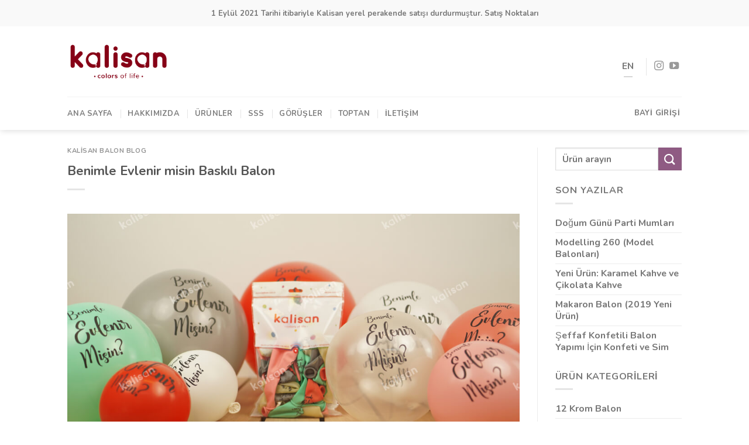

--- FILE ---
content_type: text/html; charset=UTF-8
request_url: https://www.kalisan.com.tr/balon-blog/benimle-evlenir-misin-baskili-balon/
body_size: 21658
content:
<!DOCTYPE html>
<!--[if IE 9 ]> <html lang="tr" class="ie9 loading-site no-js bg-fill"> <![endif]-->
<!--[if IE 8 ]> <html lang="tr" class="ie8 loading-site no-js bg-fill"> <![endif]-->
<!--[if (gte IE 9)|!(IE)]><!-->
<html lang="tr" class="loading-site no-js bg-fill"> <!--<![endif]-->
<head>
	<meta charset="UTF-8" />
	<link rel="profile" href="https://gmpg.org/xfn/11" />
	

	<script>(function(html){html.className = html.className.replace(/\bno-js\b/,'js')})(document.documentElement);</script>
<meta name='robots' content='index, follow, max-image-preview:large, max-snippet:-1, max-video-preview:-1' />
<meta name="viewport" content="width=device-width, initial-scale=1" />
	<!-- This site is optimized with the Yoast SEO plugin v26.8 - https://yoast.com/product/yoast-seo-wordpress/ -->
	<title>Benimle Evlenir misin Baskılı Balon - Kalisan Balon</title>
	<link rel="canonical" href="https://www.kalisan.com.tr/balon-blog/benimle-evlenir-misin-baskili-balon/" />
	<meta property="og:locale" content="tr_TR" />
	<meta property="og:type" content="article" />
	<meta property="og:title" content="Benimle Evlenir misin Baskılı Balon - Kalisan Balon" />
	<meta property="og:description" content="Benimle evlenir misin baskılı balon&nbsp;hazır baskılı ve özel baskılı olarak Kalisan&#8217;dan tedarik edebilirsiniz. Evlilik teklifi&nbsp;sürprizlerinde sıkça kullanılan evlilik teklifi balonları farklı renk ve modellerle satışa sunulur. Diğer tüm lateks balonlarda olduğu gibi bu ürün de &#8220;helyum quality&#8221; olarak üretilir ve helyum gazı kullanımına gramaj, kalınlık ve malzeme olarak uygundur. Benimle Evlenir misin Baskılı Uçan Balon [...]" />
	<meta property="og:url" content="https://www.kalisan.com.tr/balon-blog/benimle-evlenir-misin-baskili-balon/" />
	<meta property="og:site_name" content="Kalisan Balon" />
	<meta property="article:published_time" content="2019-11-07T07:34:30+00:00" />
	<meta property="article:modified_time" content="2019-11-07T07:36:00+00:00" />
	<meta property="og:image" content="https://www.kalisan.com.tr/wp-content/uploads/2019/04/evlilik-teklifi-balonu.jpg" />
	<meta property="og:image:width" content="1000" />
	<meta property="og:image:height" content="560" />
	<meta property="og:image:type" content="image/jpeg" />
	<meta name="author" content="nehir" />
	<meta name="twitter:card" content="summary_large_image" />
	<meta name="twitter:label1" content="Yazan:" />
	<meta name="twitter:data1" content="nehir" />
	<meta name="twitter:label2" content="Tahmini okuma süresi" />
	<meta name="twitter:data2" content="3 dakika" />
	<script type="application/ld+json" class="yoast-schema-graph">{"@context":"https://schema.org","@graph":[{"@type":"Article","@id":"https://www.kalisan.com.tr/balon-blog/benimle-evlenir-misin-baskili-balon/#article","isPartOf":{"@id":"https://www.kalisan.com.tr/balon-blog/benimle-evlenir-misin-baskili-balon/"},"author":{"name":"nehir","@id":"https://www.kalisan.com.tr/#/schema/person/cbe07a24c8a28db9e1fd85fb4c03abce"},"headline":"Benimle Evlenir misin Baskılı Balon","datePublished":"2019-11-07T07:34:30+00:00","dateModified":"2019-11-07T07:36:00+00:00","mainEntityOfPage":{"@id":"https://www.kalisan.com.tr/balon-blog/benimle-evlenir-misin-baskili-balon/"},"wordCount":521,"publisher":{"@id":"https://www.kalisan.com.tr/#organization"},"image":{"@id":"https://www.kalisan.com.tr/balon-blog/benimle-evlenir-misin-baskili-balon/#primaryimage"},"thumbnailUrl":"https://www.kalisan.com.tr/wp-content/uploads/2019/04/evlilik-teklifi-balonu.jpg","articleSection":["Kalisan Balon Blog"],"inLanguage":"tr"},{"@type":"WebPage","@id":"https://www.kalisan.com.tr/balon-blog/benimle-evlenir-misin-baskili-balon/","url":"https://www.kalisan.com.tr/balon-blog/benimle-evlenir-misin-baskili-balon/","name":"Benimle Evlenir misin Baskılı Balon - Kalisan Balon","isPartOf":{"@id":"https://www.kalisan.com.tr/#website"},"primaryImageOfPage":{"@id":"https://www.kalisan.com.tr/balon-blog/benimle-evlenir-misin-baskili-balon/#primaryimage"},"image":{"@id":"https://www.kalisan.com.tr/balon-blog/benimle-evlenir-misin-baskili-balon/#primaryimage"},"thumbnailUrl":"https://www.kalisan.com.tr/wp-content/uploads/2019/04/evlilik-teklifi-balonu.jpg","datePublished":"2019-11-07T07:34:30+00:00","dateModified":"2019-11-07T07:36:00+00:00","breadcrumb":{"@id":"https://www.kalisan.com.tr/balon-blog/benimle-evlenir-misin-baskili-balon/#breadcrumb"},"inLanguage":"tr","potentialAction":[{"@type":"ReadAction","target":["https://www.kalisan.com.tr/balon-blog/benimle-evlenir-misin-baskili-balon/"]}]},{"@type":"ImageObject","inLanguage":"tr","@id":"https://www.kalisan.com.tr/balon-blog/benimle-evlenir-misin-baskili-balon/#primaryimage","url":"https://www.kalisan.com.tr/wp-content/uploads/2019/04/evlilik-teklifi-balonu.jpg","contentUrl":"https://www.kalisan.com.tr/wp-content/uploads/2019/04/evlilik-teklifi-balonu.jpg","width":1000,"height":560},{"@type":"BreadcrumbList","@id":"https://www.kalisan.com.tr/balon-blog/benimle-evlenir-misin-baskili-balon/#breadcrumb","itemListElement":[{"@type":"ListItem","position":1,"name":"Ana sayfa","item":"https://www.kalisan.com.tr/"},{"@type":"ListItem","position":2,"name":"Kalisan Balon Blog","item":"https://www.kalisan.com.tr/balon-blog/"},{"@type":"ListItem","position":3,"name":"Benimle Evlenir misin Baskılı Balon"}]},{"@type":"WebSite","@id":"https://www.kalisan.com.tr/#website","url":"https://www.kalisan.com.tr/","name":"Kalisan Balon","description":"Colors of life","publisher":{"@id":"https://www.kalisan.com.tr/#organization"},"potentialAction":[{"@type":"SearchAction","target":{"@type":"EntryPoint","urlTemplate":"https://www.kalisan.com.tr/?s={search_term_string}"},"query-input":{"@type":"PropertyValueSpecification","valueRequired":true,"valueName":"search_term_string"}}],"inLanguage":"tr"},{"@type":"Organization","@id":"https://www.kalisan.com.tr/#organization","name":"Kalisan","url":"https://www.kalisan.com.tr/","logo":{"@type":"ImageObject","inLanguage":"tr","@id":"https://www.kalisan.com.tr/#/schema/logo/image/","url":"https://www.kalisan.com.tr/wp-content/uploads/2019/02/logo-kalisan.jpg","contentUrl":"https://www.kalisan.com.tr/wp-content/uploads/2019/02/logo-kalisan.jpg","width":836,"height":563,"caption":"Kalisan"},"image":{"@id":"https://www.kalisan.com.tr/#/schema/logo/image/"}},{"@type":"Person","@id":"https://www.kalisan.com.tr/#/schema/person/cbe07a24c8a28db9e1fd85fb4c03abce","name":"nehir"}]}</script>
	<!-- / Yoast SEO plugin. -->


<link rel='dns-prefetch' href='//cdn.jsdelivr.net' />
<link rel='prefetch' href='https://www.kalisan.com.tr/wp-content/themes/flatsome/assets/js/chunk.countup.js?ver=3.16.5' />
<link rel='prefetch' href='https://www.kalisan.com.tr/wp-content/themes/flatsome/assets/js/chunk.sticky-sidebar.js?ver=3.16.5' />
<link rel='prefetch' href='https://www.kalisan.com.tr/wp-content/themes/flatsome/assets/js/chunk.tooltips.js?ver=3.16.5' />
<link rel='prefetch' href='https://www.kalisan.com.tr/wp-content/themes/flatsome/assets/js/chunk.vendors-popups.js?ver=3.16.5' />
<link rel='prefetch' href='https://www.kalisan.com.tr/wp-content/themes/flatsome/assets/js/chunk.vendors-slider.js?ver=3.16.5' />
<link rel="alternate" title="oEmbed (JSON)" type="application/json+oembed" href="https://www.kalisan.com.tr/wp-json/oembed/1.0/embed?url=https%3A%2F%2Fwww.kalisan.com.tr%2Fbalon-blog%2Fbenimle-evlenir-misin-baskili-balon%2F" />
<link rel="alternate" title="oEmbed (XML)" type="text/xml+oembed" href="https://www.kalisan.com.tr/wp-json/oembed/1.0/embed?url=https%3A%2F%2Fwww.kalisan.com.tr%2Fbalon-blog%2Fbenimle-evlenir-misin-baskili-balon%2F&#038;format=xml" />
<style id='wp-img-auto-sizes-contain-inline-css' type='text/css'>
img:is([sizes=auto i],[sizes^="auto," i]){contain-intrinsic-size:3000px 1500px}
/*# sourceURL=wp-img-auto-sizes-contain-inline-css */
</style>
<style id='wp-emoji-styles-inline-css' type='text/css'>

	img.wp-smiley, img.emoji {
		display: inline !important;
		border: none !important;
		box-shadow: none !important;
		height: 1em !important;
		width: 1em !important;
		margin: 0 0.07em !important;
		vertical-align: -0.1em !important;
		background: none !important;
		padding: 0 !important;
	}
/*# sourceURL=wp-emoji-styles-inline-css */
</style>
<style id='wp-block-library-inline-css' type='text/css'>
:root{--wp-block-synced-color:#7a00df;--wp-block-synced-color--rgb:122,0,223;--wp-bound-block-color:var(--wp-block-synced-color);--wp-editor-canvas-background:#ddd;--wp-admin-theme-color:#007cba;--wp-admin-theme-color--rgb:0,124,186;--wp-admin-theme-color-darker-10:#006ba1;--wp-admin-theme-color-darker-10--rgb:0,107,160.5;--wp-admin-theme-color-darker-20:#005a87;--wp-admin-theme-color-darker-20--rgb:0,90,135;--wp-admin-border-width-focus:2px}@media (min-resolution:192dpi){:root{--wp-admin-border-width-focus:1.5px}}.wp-element-button{cursor:pointer}:root .has-very-light-gray-background-color{background-color:#eee}:root .has-very-dark-gray-background-color{background-color:#313131}:root .has-very-light-gray-color{color:#eee}:root .has-very-dark-gray-color{color:#313131}:root .has-vivid-green-cyan-to-vivid-cyan-blue-gradient-background{background:linear-gradient(135deg,#00d084,#0693e3)}:root .has-purple-crush-gradient-background{background:linear-gradient(135deg,#34e2e4,#4721fb 50%,#ab1dfe)}:root .has-hazy-dawn-gradient-background{background:linear-gradient(135deg,#faaca8,#dad0ec)}:root .has-subdued-olive-gradient-background{background:linear-gradient(135deg,#fafae1,#67a671)}:root .has-atomic-cream-gradient-background{background:linear-gradient(135deg,#fdd79a,#004a59)}:root .has-nightshade-gradient-background{background:linear-gradient(135deg,#330968,#31cdcf)}:root .has-midnight-gradient-background{background:linear-gradient(135deg,#020381,#2874fc)}:root{--wp--preset--font-size--normal:16px;--wp--preset--font-size--huge:42px}.has-regular-font-size{font-size:1em}.has-larger-font-size{font-size:2.625em}.has-normal-font-size{font-size:var(--wp--preset--font-size--normal)}.has-huge-font-size{font-size:var(--wp--preset--font-size--huge)}.has-text-align-center{text-align:center}.has-text-align-left{text-align:left}.has-text-align-right{text-align:right}.has-fit-text{white-space:nowrap!important}#end-resizable-editor-section{display:none}.aligncenter{clear:both}.items-justified-left{justify-content:flex-start}.items-justified-center{justify-content:center}.items-justified-right{justify-content:flex-end}.items-justified-space-between{justify-content:space-between}.screen-reader-text{border:0;clip-path:inset(50%);height:1px;margin:-1px;overflow:hidden;padding:0;position:absolute;width:1px;word-wrap:normal!important}.screen-reader-text:focus{background-color:#ddd;clip-path:none;color:#444;display:block;font-size:1em;height:auto;left:5px;line-height:normal;padding:15px 23px 14px;text-decoration:none;top:5px;width:auto;z-index:100000}html :where(.has-border-color){border-style:solid}html :where([style*=border-top-color]){border-top-style:solid}html :where([style*=border-right-color]){border-right-style:solid}html :where([style*=border-bottom-color]){border-bottom-style:solid}html :where([style*=border-left-color]){border-left-style:solid}html :where([style*=border-width]){border-style:solid}html :where([style*=border-top-width]){border-top-style:solid}html :where([style*=border-right-width]){border-right-style:solid}html :where([style*=border-bottom-width]){border-bottom-style:solid}html :where([style*=border-left-width]){border-left-style:solid}html :where(img[class*=wp-image-]){height:auto;max-width:100%}:where(figure){margin:0 0 1em}html :where(.is-position-sticky){--wp-admin--admin-bar--position-offset:var(--wp-admin--admin-bar--height,0px)}@media screen and (max-width:600px){html :where(.is-position-sticky){--wp-admin--admin-bar--position-offset:0px}}

/*# sourceURL=wp-block-library-inline-css */
</style><style id='wp-block-image-inline-css' type='text/css'>
.wp-block-image>a,.wp-block-image>figure>a{display:inline-block}.wp-block-image img{box-sizing:border-box;height:auto;max-width:100%;vertical-align:bottom}@media not (prefers-reduced-motion){.wp-block-image img.hide{visibility:hidden}.wp-block-image img.show{animation:show-content-image .4s}}.wp-block-image[style*=border-radius] img,.wp-block-image[style*=border-radius]>a{border-radius:inherit}.wp-block-image.has-custom-border img{box-sizing:border-box}.wp-block-image.aligncenter{text-align:center}.wp-block-image.alignfull>a,.wp-block-image.alignwide>a{width:100%}.wp-block-image.alignfull img,.wp-block-image.alignwide img{height:auto;width:100%}.wp-block-image .aligncenter,.wp-block-image .alignleft,.wp-block-image .alignright,.wp-block-image.aligncenter,.wp-block-image.alignleft,.wp-block-image.alignright{display:table}.wp-block-image .aligncenter>figcaption,.wp-block-image .alignleft>figcaption,.wp-block-image .alignright>figcaption,.wp-block-image.aligncenter>figcaption,.wp-block-image.alignleft>figcaption,.wp-block-image.alignright>figcaption{caption-side:bottom;display:table-caption}.wp-block-image .alignleft{float:left;margin:.5em 1em .5em 0}.wp-block-image .alignright{float:right;margin:.5em 0 .5em 1em}.wp-block-image .aligncenter{margin-left:auto;margin-right:auto}.wp-block-image :where(figcaption){margin-bottom:1em;margin-top:.5em}.wp-block-image.is-style-circle-mask img{border-radius:9999px}@supports ((-webkit-mask-image:none) or (mask-image:none)) or (-webkit-mask-image:none){.wp-block-image.is-style-circle-mask img{border-radius:0;-webkit-mask-image:url('data:image/svg+xml;utf8,<svg viewBox="0 0 100 100" xmlns="http://www.w3.org/2000/svg"><circle cx="50" cy="50" r="50"/></svg>');mask-image:url('data:image/svg+xml;utf8,<svg viewBox="0 0 100 100" xmlns="http://www.w3.org/2000/svg"><circle cx="50" cy="50" r="50"/></svg>');mask-mode:alpha;-webkit-mask-position:center;mask-position:center;-webkit-mask-repeat:no-repeat;mask-repeat:no-repeat;-webkit-mask-size:contain;mask-size:contain}}:root :where(.wp-block-image.is-style-rounded img,.wp-block-image .is-style-rounded img){border-radius:9999px}.wp-block-image figure{margin:0}.wp-lightbox-container{display:flex;flex-direction:column;position:relative}.wp-lightbox-container img{cursor:zoom-in}.wp-lightbox-container img:hover+button{opacity:1}.wp-lightbox-container button{align-items:center;backdrop-filter:blur(16px) saturate(180%);background-color:#5a5a5a40;border:none;border-radius:4px;cursor:zoom-in;display:flex;height:20px;justify-content:center;opacity:0;padding:0;position:absolute;right:16px;text-align:center;top:16px;width:20px;z-index:100}@media not (prefers-reduced-motion){.wp-lightbox-container button{transition:opacity .2s ease}}.wp-lightbox-container button:focus-visible{outline:3px auto #5a5a5a40;outline:3px auto -webkit-focus-ring-color;outline-offset:3px}.wp-lightbox-container button:hover{cursor:pointer;opacity:1}.wp-lightbox-container button:focus{opacity:1}.wp-lightbox-container button:focus,.wp-lightbox-container button:hover,.wp-lightbox-container button:not(:hover):not(:active):not(.has-background){background-color:#5a5a5a40;border:none}.wp-lightbox-overlay{box-sizing:border-box;cursor:zoom-out;height:100vh;left:0;overflow:hidden;position:fixed;top:0;visibility:hidden;width:100%;z-index:100000}.wp-lightbox-overlay .close-button{align-items:center;cursor:pointer;display:flex;justify-content:center;min-height:40px;min-width:40px;padding:0;position:absolute;right:calc(env(safe-area-inset-right) + 16px);top:calc(env(safe-area-inset-top) + 16px);z-index:5000000}.wp-lightbox-overlay .close-button:focus,.wp-lightbox-overlay .close-button:hover,.wp-lightbox-overlay .close-button:not(:hover):not(:active):not(.has-background){background:none;border:none}.wp-lightbox-overlay .lightbox-image-container{height:var(--wp--lightbox-container-height);left:50%;overflow:hidden;position:absolute;top:50%;transform:translate(-50%,-50%);transform-origin:top left;width:var(--wp--lightbox-container-width);z-index:9999999999}.wp-lightbox-overlay .wp-block-image{align-items:center;box-sizing:border-box;display:flex;height:100%;justify-content:center;margin:0;position:relative;transform-origin:0 0;width:100%;z-index:3000000}.wp-lightbox-overlay .wp-block-image img{height:var(--wp--lightbox-image-height);min-height:var(--wp--lightbox-image-height);min-width:var(--wp--lightbox-image-width);width:var(--wp--lightbox-image-width)}.wp-lightbox-overlay .wp-block-image figcaption{display:none}.wp-lightbox-overlay button{background:none;border:none}.wp-lightbox-overlay .scrim{background-color:#fff;height:100%;opacity:.9;position:absolute;width:100%;z-index:2000000}.wp-lightbox-overlay.active{visibility:visible}@media not (prefers-reduced-motion){.wp-lightbox-overlay.active{animation:turn-on-visibility .25s both}.wp-lightbox-overlay.active img{animation:turn-on-visibility .35s both}.wp-lightbox-overlay.show-closing-animation:not(.active){animation:turn-off-visibility .35s both}.wp-lightbox-overlay.show-closing-animation:not(.active) img{animation:turn-off-visibility .25s both}.wp-lightbox-overlay.zoom.active{animation:none;opacity:1;visibility:visible}.wp-lightbox-overlay.zoom.active .lightbox-image-container{animation:lightbox-zoom-in .4s}.wp-lightbox-overlay.zoom.active .lightbox-image-container img{animation:none}.wp-lightbox-overlay.zoom.active .scrim{animation:turn-on-visibility .4s forwards}.wp-lightbox-overlay.zoom.show-closing-animation:not(.active){animation:none}.wp-lightbox-overlay.zoom.show-closing-animation:not(.active) .lightbox-image-container{animation:lightbox-zoom-out .4s}.wp-lightbox-overlay.zoom.show-closing-animation:not(.active) .lightbox-image-container img{animation:none}.wp-lightbox-overlay.zoom.show-closing-animation:not(.active) .scrim{animation:turn-off-visibility .4s forwards}}@keyframes show-content-image{0%{visibility:hidden}99%{visibility:hidden}to{visibility:visible}}@keyframes turn-on-visibility{0%{opacity:0}to{opacity:1}}@keyframes turn-off-visibility{0%{opacity:1;visibility:visible}99%{opacity:0;visibility:visible}to{opacity:0;visibility:hidden}}@keyframes lightbox-zoom-in{0%{transform:translate(calc((-100vw + var(--wp--lightbox-scrollbar-width))/2 + var(--wp--lightbox-initial-left-position)),calc(-50vh + var(--wp--lightbox-initial-top-position))) scale(var(--wp--lightbox-scale))}to{transform:translate(-50%,-50%) scale(1)}}@keyframes lightbox-zoom-out{0%{transform:translate(-50%,-50%) scale(1);visibility:visible}99%{visibility:visible}to{transform:translate(calc((-100vw + var(--wp--lightbox-scrollbar-width))/2 + var(--wp--lightbox-initial-left-position)),calc(-50vh + var(--wp--lightbox-initial-top-position))) scale(var(--wp--lightbox-scale));visibility:hidden}}
/*# sourceURL=https://www.kalisan.com.tr/wp-includes/blocks/image/style.min.css */
</style>
<link rel='stylesheet' id='wc-blocks-style-css' href='https://www.kalisan.com.tr/wp-content/plugins/woocommerce/assets/client/blocks/wc-blocks.css?ver=wc-10.4.3' type='text/css' media='all' />
<style id='global-styles-inline-css' type='text/css'>
:root{--wp--preset--aspect-ratio--square: 1;--wp--preset--aspect-ratio--4-3: 4/3;--wp--preset--aspect-ratio--3-4: 3/4;--wp--preset--aspect-ratio--3-2: 3/2;--wp--preset--aspect-ratio--2-3: 2/3;--wp--preset--aspect-ratio--16-9: 16/9;--wp--preset--aspect-ratio--9-16: 9/16;--wp--preset--color--black: #000000;--wp--preset--color--cyan-bluish-gray: #abb8c3;--wp--preset--color--white: #ffffff;--wp--preset--color--pale-pink: #f78da7;--wp--preset--color--vivid-red: #cf2e2e;--wp--preset--color--luminous-vivid-orange: #ff6900;--wp--preset--color--luminous-vivid-amber: #fcb900;--wp--preset--color--light-green-cyan: #7bdcb5;--wp--preset--color--vivid-green-cyan: #00d084;--wp--preset--color--pale-cyan-blue: #8ed1fc;--wp--preset--color--vivid-cyan-blue: #0693e3;--wp--preset--color--vivid-purple: #9b51e0;--wp--preset--gradient--vivid-cyan-blue-to-vivid-purple: linear-gradient(135deg,rgb(6,147,227) 0%,rgb(155,81,224) 100%);--wp--preset--gradient--light-green-cyan-to-vivid-green-cyan: linear-gradient(135deg,rgb(122,220,180) 0%,rgb(0,208,130) 100%);--wp--preset--gradient--luminous-vivid-amber-to-luminous-vivid-orange: linear-gradient(135deg,rgb(252,185,0) 0%,rgb(255,105,0) 100%);--wp--preset--gradient--luminous-vivid-orange-to-vivid-red: linear-gradient(135deg,rgb(255,105,0) 0%,rgb(207,46,46) 100%);--wp--preset--gradient--very-light-gray-to-cyan-bluish-gray: linear-gradient(135deg,rgb(238,238,238) 0%,rgb(169,184,195) 100%);--wp--preset--gradient--cool-to-warm-spectrum: linear-gradient(135deg,rgb(74,234,220) 0%,rgb(151,120,209) 20%,rgb(207,42,186) 40%,rgb(238,44,130) 60%,rgb(251,105,98) 80%,rgb(254,248,76) 100%);--wp--preset--gradient--blush-light-purple: linear-gradient(135deg,rgb(255,206,236) 0%,rgb(152,150,240) 100%);--wp--preset--gradient--blush-bordeaux: linear-gradient(135deg,rgb(254,205,165) 0%,rgb(254,45,45) 50%,rgb(107,0,62) 100%);--wp--preset--gradient--luminous-dusk: linear-gradient(135deg,rgb(255,203,112) 0%,rgb(199,81,192) 50%,rgb(65,88,208) 100%);--wp--preset--gradient--pale-ocean: linear-gradient(135deg,rgb(255,245,203) 0%,rgb(182,227,212) 50%,rgb(51,167,181) 100%);--wp--preset--gradient--electric-grass: linear-gradient(135deg,rgb(202,248,128) 0%,rgb(113,206,126) 100%);--wp--preset--gradient--midnight: linear-gradient(135deg,rgb(2,3,129) 0%,rgb(40,116,252) 100%);--wp--preset--font-size--small: 13px;--wp--preset--font-size--medium: 20px;--wp--preset--font-size--large: 36px;--wp--preset--font-size--x-large: 42px;--wp--preset--spacing--20: 0.44rem;--wp--preset--spacing--30: 0.67rem;--wp--preset--spacing--40: 1rem;--wp--preset--spacing--50: 1.5rem;--wp--preset--spacing--60: 2.25rem;--wp--preset--spacing--70: 3.38rem;--wp--preset--spacing--80: 5.06rem;--wp--preset--shadow--natural: 6px 6px 9px rgba(0, 0, 0, 0.2);--wp--preset--shadow--deep: 12px 12px 50px rgba(0, 0, 0, 0.4);--wp--preset--shadow--sharp: 6px 6px 0px rgba(0, 0, 0, 0.2);--wp--preset--shadow--outlined: 6px 6px 0px -3px rgb(255, 255, 255), 6px 6px rgb(0, 0, 0);--wp--preset--shadow--crisp: 6px 6px 0px rgb(0, 0, 0);}:where(.is-layout-flex){gap: 0.5em;}:where(.is-layout-grid){gap: 0.5em;}body .is-layout-flex{display: flex;}.is-layout-flex{flex-wrap: wrap;align-items: center;}.is-layout-flex > :is(*, div){margin: 0;}body .is-layout-grid{display: grid;}.is-layout-grid > :is(*, div){margin: 0;}:where(.wp-block-columns.is-layout-flex){gap: 2em;}:where(.wp-block-columns.is-layout-grid){gap: 2em;}:where(.wp-block-post-template.is-layout-flex){gap: 1.25em;}:where(.wp-block-post-template.is-layout-grid){gap: 1.25em;}.has-black-color{color: var(--wp--preset--color--black) !important;}.has-cyan-bluish-gray-color{color: var(--wp--preset--color--cyan-bluish-gray) !important;}.has-white-color{color: var(--wp--preset--color--white) !important;}.has-pale-pink-color{color: var(--wp--preset--color--pale-pink) !important;}.has-vivid-red-color{color: var(--wp--preset--color--vivid-red) !important;}.has-luminous-vivid-orange-color{color: var(--wp--preset--color--luminous-vivid-orange) !important;}.has-luminous-vivid-amber-color{color: var(--wp--preset--color--luminous-vivid-amber) !important;}.has-light-green-cyan-color{color: var(--wp--preset--color--light-green-cyan) !important;}.has-vivid-green-cyan-color{color: var(--wp--preset--color--vivid-green-cyan) !important;}.has-pale-cyan-blue-color{color: var(--wp--preset--color--pale-cyan-blue) !important;}.has-vivid-cyan-blue-color{color: var(--wp--preset--color--vivid-cyan-blue) !important;}.has-vivid-purple-color{color: var(--wp--preset--color--vivid-purple) !important;}.has-black-background-color{background-color: var(--wp--preset--color--black) !important;}.has-cyan-bluish-gray-background-color{background-color: var(--wp--preset--color--cyan-bluish-gray) !important;}.has-white-background-color{background-color: var(--wp--preset--color--white) !important;}.has-pale-pink-background-color{background-color: var(--wp--preset--color--pale-pink) !important;}.has-vivid-red-background-color{background-color: var(--wp--preset--color--vivid-red) !important;}.has-luminous-vivid-orange-background-color{background-color: var(--wp--preset--color--luminous-vivid-orange) !important;}.has-luminous-vivid-amber-background-color{background-color: var(--wp--preset--color--luminous-vivid-amber) !important;}.has-light-green-cyan-background-color{background-color: var(--wp--preset--color--light-green-cyan) !important;}.has-vivid-green-cyan-background-color{background-color: var(--wp--preset--color--vivid-green-cyan) !important;}.has-pale-cyan-blue-background-color{background-color: var(--wp--preset--color--pale-cyan-blue) !important;}.has-vivid-cyan-blue-background-color{background-color: var(--wp--preset--color--vivid-cyan-blue) !important;}.has-vivid-purple-background-color{background-color: var(--wp--preset--color--vivid-purple) !important;}.has-black-border-color{border-color: var(--wp--preset--color--black) !important;}.has-cyan-bluish-gray-border-color{border-color: var(--wp--preset--color--cyan-bluish-gray) !important;}.has-white-border-color{border-color: var(--wp--preset--color--white) !important;}.has-pale-pink-border-color{border-color: var(--wp--preset--color--pale-pink) !important;}.has-vivid-red-border-color{border-color: var(--wp--preset--color--vivid-red) !important;}.has-luminous-vivid-orange-border-color{border-color: var(--wp--preset--color--luminous-vivid-orange) !important;}.has-luminous-vivid-amber-border-color{border-color: var(--wp--preset--color--luminous-vivid-amber) !important;}.has-light-green-cyan-border-color{border-color: var(--wp--preset--color--light-green-cyan) !important;}.has-vivid-green-cyan-border-color{border-color: var(--wp--preset--color--vivid-green-cyan) !important;}.has-pale-cyan-blue-border-color{border-color: var(--wp--preset--color--pale-cyan-blue) !important;}.has-vivid-cyan-blue-border-color{border-color: var(--wp--preset--color--vivid-cyan-blue) !important;}.has-vivid-purple-border-color{border-color: var(--wp--preset--color--vivid-purple) !important;}.has-vivid-cyan-blue-to-vivid-purple-gradient-background{background: var(--wp--preset--gradient--vivid-cyan-blue-to-vivid-purple) !important;}.has-light-green-cyan-to-vivid-green-cyan-gradient-background{background: var(--wp--preset--gradient--light-green-cyan-to-vivid-green-cyan) !important;}.has-luminous-vivid-amber-to-luminous-vivid-orange-gradient-background{background: var(--wp--preset--gradient--luminous-vivid-amber-to-luminous-vivid-orange) !important;}.has-luminous-vivid-orange-to-vivid-red-gradient-background{background: var(--wp--preset--gradient--luminous-vivid-orange-to-vivid-red) !important;}.has-very-light-gray-to-cyan-bluish-gray-gradient-background{background: var(--wp--preset--gradient--very-light-gray-to-cyan-bluish-gray) !important;}.has-cool-to-warm-spectrum-gradient-background{background: var(--wp--preset--gradient--cool-to-warm-spectrum) !important;}.has-blush-light-purple-gradient-background{background: var(--wp--preset--gradient--blush-light-purple) !important;}.has-blush-bordeaux-gradient-background{background: var(--wp--preset--gradient--blush-bordeaux) !important;}.has-luminous-dusk-gradient-background{background: var(--wp--preset--gradient--luminous-dusk) !important;}.has-pale-ocean-gradient-background{background: var(--wp--preset--gradient--pale-ocean) !important;}.has-electric-grass-gradient-background{background: var(--wp--preset--gradient--electric-grass) !important;}.has-midnight-gradient-background{background: var(--wp--preset--gradient--midnight) !important;}.has-small-font-size{font-size: var(--wp--preset--font-size--small) !important;}.has-medium-font-size{font-size: var(--wp--preset--font-size--medium) !important;}.has-large-font-size{font-size: var(--wp--preset--font-size--large) !important;}.has-x-large-font-size{font-size: var(--wp--preset--font-size--x-large) !important;}
/*# sourceURL=global-styles-inline-css */
</style>

<style id='classic-theme-styles-inline-css' type='text/css'>
/*! This file is auto-generated */
.wp-block-button__link{color:#fff;background-color:#32373c;border-radius:9999px;box-shadow:none;text-decoration:none;padding:calc(.667em + 2px) calc(1.333em + 2px);font-size:1.125em}.wp-block-file__button{background:#32373c;color:#fff;text-decoration:none}
/*# sourceURL=/wp-includes/css/classic-themes.min.css */
</style>
<style id='woocommerce-inline-inline-css' type='text/css'>
.woocommerce form .form-row .required { visibility: visible; }
/*# sourceURL=woocommerce-inline-inline-css */
</style>
<link rel='stylesheet' id='jquery-lazyloadxt-spinner-css-css' href='//www.kalisan.com.tr/wp-content/plugins/a3-lazy-load/assets/css/jquery.lazyloadxt.spinner.css?ver=6.9' type='text/css' media='all' />
<link rel='stylesheet' id='a3a3_lazy_load-css' href='//www.kalisan.com.tr/wp-content/uploads/sass/a3_lazy_load.min.css?ver=1591538639' type='text/css' media='all' />
<link rel='stylesheet' id='flatsome-main-css' href='https://www.kalisan.com.tr/wp-content/themes/flatsome/assets/css/flatsome.css?ver=3.16.5' type='text/css' media='all' />
<style id='flatsome-main-inline-css' type='text/css'>
@font-face {
				font-family: "fl-icons";
				font-display: block;
				src: url(https://www.kalisan.com.tr/wp-content/themes/flatsome/assets/css/icons/fl-icons.eot?v=3.16.5);
				src:
					url(https://www.kalisan.com.tr/wp-content/themes/flatsome/assets/css/icons/fl-icons.eot#iefix?v=3.16.5) format("embedded-opentype"),
					url(https://www.kalisan.com.tr/wp-content/themes/flatsome/assets/css/icons/fl-icons.woff2?v=3.16.5) format("woff2"),
					url(https://www.kalisan.com.tr/wp-content/themes/flatsome/assets/css/icons/fl-icons.ttf?v=3.16.5) format("truetype"),
					url(https://www.kalisan.com.tr/wp-content/themes/flatsome/assets/css/icons/fl-icons.woff?v=3.16.5) format("woff"),
					url(https://www.kalisan.com.tr/wp-content/themes/flatsome/assets/css/icons/fl-icons.svg?v=3.16.5#fl-icons) format("svg");
			}
/*# sourceURL=flatsome-main-inline-css */
</style>
<link rel='stylesheet' id='flatsome-shop-css' href='https://www.kalisan.com.tr/wp-content/themes/flatsome/assets/css/flatsome-shop.css?ver=3.16.5' type='text/css' media='all' />
<link rel='stylesheet' id='flatsome-style-css' href='https://www.kalisan.com.tr/wp-content/themes/flatsome-child/style.css?ver=3.0' type='text/css' media='all' />
<link rel='stylesheet' id='wp-block-paragraph-css' href='https://www.kalisan.com.tr/wp-includes/blocks/paragraph/style.min.css?ver=6.9' type='text/css' media='all' />
<link rel='stylesheet' id='wp-block-heading-css' href='https://www.kalisan.com.tr/wp-includes/blocks/heading/style.min.css?ver=6.9' type='text/css' media='all' />
<script type="text/javascript" src="https://www.kalisan.com.tr/wp-includes/js/jquery/jquery.min.js?ver=3.7.1" id="jquery-core-js"></script>
<script type="text/javascript" src="https://www.kalisan.com.tr/wp-includes/js/jquery/jquery-migrate.min.js?ver=3.4.1" id="jquery-migrate-js"></script>
<script type="text/javascript" src="https://www.kalisan.com.tr/wp-content/plugins/woocommerce/assets/js/jquery-blockui/jquery.blockUI.min.js?ver=2.7.0-wc.10.4.3" id="wc-jquery-blockui-js" defer="defer" data-wp-strategy="defer"></script>
<script type="text/javascript" id="wc-add-to-cart-js-extra">
/* <![CDATA[ */
var wc_add_to_cart_params = {"ajax_url":"/wp-admin/admin-ajax.php","wc_ajax_url":"/?wc-ajax=%%endpoint%%","i18n_view_cart":"Sepetim","cart_url":"https://www.kalisan.com.tr/sepet/","is_cart":"","cart_redirect_after_add":"no"};
//# sourceURL=wc-add-to-cart-js-extra
/* ]]> */
</script>
<script type="text/javascript" src="https://www.kalisan.com.tr/wp-content/plugins/woocommerce/assets/js/frontend/add-to-cart.min.js?ver=10.4.3" id="wc-add-to-cart-js" defer="defer" data-wp-strategy="defer"></script>
<script type="text/javascript" src="https://www.kalisan.com.tr/wp-content/plugins/woocommerce/assets/js/js-cookie/js.cookie.min.js?ver=2.1.4-wc.10.4.3" id="wc-js-cookie-js" defer="defer" data-wp-strategy="defer"></script>
<script type="text/javascript" id="woocommerce-js-extra">
/* <![CDATA[ */
var woocommerce_params = {"ajax_url":"/wp-admin/admin-ajax.php","wc_ajax_url":"/?wc-ajax=%%endpoint%%","i18n_password_show":"\u015eifreyi g\u00f6ster","i18n_password_hide":"\u015eifreyi gizle"};
//# sourceURL=woocommerce-js-extra
/* ]]> */
</script>
<script type="text/javascript" src="https://www.kalisan.com.tr/wp-content/plugins/woocommerce/assets/js/frontend/woocommerce.min.js?ver=10.4.3" id="woocommerce-js" defer="defer" data-wp-strategy="defer"></script>
<script type="text/javascript" id="jquery-lazyloadxt-js-extra">
/* <![CDATA[ */
var a3_lazyload_params = {"apply_images":"1","apply_videos":"1"};
//# sourceURL=jquery-lazyloadxt-js-extra
/* ]]> */
</script>
<script type="text/javascript" src="//www.kalisan.com.tr/wp-content/plugins/a3-lazy-load/assets/js/jquery.lazyloadxt.extra.min.js?ver=2.7.6" id="jquery-lazyloadxt-js"></script>
<script type="text/javascript" src="//www.kalisan.com.tr/wp-content/plugins/a3-lazy-load/assets/js/jquery.lazyloadxt.srcset.min.js?ver=2.7.6" id="jquery-lazyloadxt-srcset-js"></script>
<script type="text/javascript" id="jquery-lazyloadxt-extend-js-extra">
/* <![CDATA[ */
var a3_lazyload_extend_params = {"edgeY":"0","horizontal_container_classnames":""};
//# sourceURL=jquery-lazyloadxt-extend-js-extra
/* ]]> */
</script>
<script type="text/javascript" src="//www.kalisan.com.tr/wp-content/plugins/a3-lazy-load/assets/js/jquery.lazyloadxt.extend.js?ver=2.7.6" id="jquery-lazyloadxt-extend-js"></script>
<link rel="https://api.w.org/" href="https://www.kalisan.com.tr/wp-json/" /><link rel="alternate" title="JSON" type="application/json" href="https://www.kalisan.com.tr/wp-json/wp/v2/posts/20857" /><style>.bg{opacity: 0; transition: opacity 1s; -webkit-transition: opacity 1s;} .bg-loaded{opacity: 1;}</style>	<noscript><style>.woocommerce-product-gallery{ opacity: 1 !important; }</style></noscript>
	<link rel="icon" href="https://www.kalisan.com.tr/wp-content/uploads/2018/11/cropped-kalisan-0111-32x32.png" sizes="32x32" />
<link rel="icon" href="https://www.kalisan.com.tr/wp-content/uploads/2018/11/cropped-kalisan-0111-192x192.png" sizes="192x192" />
<link rel="apple-touch-icon" href="https://www.kalisan.com.tr/wp-content/uploads/2018/11/cropped-kalisan-0111-180x180.png" />
<meta name="msapplication-TileImage" content="https://www.kalisan.com.tr/wp-content/uploads/2018/11/cropped-kalisan-0111-270x270.png" />
<style id="custom-css" type="text/css">:root {--primary-color: #a16695;}.sticky-add-to-cart--active, #wrapper,#main,#main.dark{background-color: #FFF}.header-main{height: 120px}#logo img{max-height: 120px}#logo{width:175px;}.header-bottom{min-height: 57px}.header-top{min-height: 45px}.transparent .header-main{height: 212px}.transparent #logo img{max-height: 212px}.has-transparent + .page-title:first-of-type,.has-transparent + #main > .page-title,.has-transparent + #main > div > .page-title,.has-transparent + #main .page-header-wrapper:first-of-type .page-title{padding-top: 292px;}.header.show-on-scroll,.stuck .header-main{height:70px!important}.stuck #logo img{max-height: 70px!important}.search-form{ width: 90%;}.header-bg-color {background-color: #fff}.header-bottom {background-color: #ffffff}.header-main .nav > li > a{line-height: 18px }.header-wrapper:not(.stuck) .header-main .header-nav{margin-top: 17px }.stuck .header-main .nav > li > a{line-height: 50px }.header-bottom-nav > li > a{line-height: 18px }@media (max-width: 549px) {.header-main{height: 70px}#logo img{max-height: 70px}}.nav-dropdown-has-arrow.nav-dropdown-has-border li.has-dropdown:before{border-bottom-color: #ffffff;}.nav .nav-dropdown{border-color: #ffffff }.nav-dropdown{font-size:100%}.nav-dropdown-has-arrow li.has-dropdown:after{border-bottom-color: #ffffff;}.nav .nav-dropdown{background-color: #ffffff}.header-top{background-color:#f9f9f9!important;}/* Color */.accordion-title.active, .has-icon-bg .icon .icon-inner,.logo a, .primary.is-underline, .primary.is-link, .badge-outline .badge-inner, .nav-outline > li.active> a,.nav-outline >li.active > a, .cart-icon strong,[data-color='primary'], .is-outline.primary{color: #a16695;}/* Color !important */[data-text-color="primary"]{color: #a16695!important;}/* Background Color */[data-text-bg="primary"]{background-color: #a16695;}/* Background */.scroll-to-bullets a,.featured-title, .label-new.menu-item > a:after, .nav-pagination > li > .current,.nav-pagination > li > span:hover,.nav-pagination > li > a:hover,.has-hover:hover .badge-outline .badge-inner,button[type="submit"], .button.wc-forward:not(.checkout):not(.checkout-button), .button.submit-button, .button.primary:not(.is-outline),.featured-table .title,.is-outline:hover, .has-icon:hover .icon-label,.nav-dropdown-bold .nav-column li > a:hover, .nav-dropdown.nav-dropdown-bold > li > a:hover, .nav-dropdown-bold.dark .nav-column li > a:hover, .nav-dropdown.nav-dropdown-bold.dark > li > a:hover, .header-vertical-menu__opener ,.is-outline:hover, .tagcloud a:hover,.grid-tools a, input[type='submit']:not(.is-form), .box-badge:hover .box-text, input.button.alt,.nav-box > li > a:hover,.nav-box > li.active > a,.nav-pills > li.active > a ,.current-dropdown .cart-icon strong, .cart-icon:hover strong, .nav-line-bottom > li > a:before, .nav-line-grow > li > a:before, .nav-line > li > a:before,.banner, .header-top, .slider-nav-circle .flickity-prev-next-button:hover svg, .slider-nav-circle .flickity-prev-next-button:hover .arrow, .primary.is-outline:hover, .button.primary:not(.is-outline), input[type='submit'].primary, input[type='submit'].primary, input[type='reset'].button, input[type='button'].primary, .badge-inner{background-color: #a16695;}/* Border */.nav-vertical.nav-tabs > li.active > a,.scroll-to-bullets a.active,.nav-pagination > li > .current,.nav-pagination > li > span:hover,.nav-pagination > li > a:hover,.has-hover:hover .badge-outline .badge-inner,.accordion-title.active,.featured-table,.is-outline:hover, .tagcloud a:hover,blockquote, .has-border, .cart-icon strong:after,.cart-icon strong,.blockUI:before, .processing:before,.loading-spin, .slider-nav-circle .flickity-prev-next-button:hover svg, .slider-nav-circle .flickity-prev-next-button:hover .arrow, .primary.is-outline:hover{border-color: #a16695}.nav-tabs > li.active > a{border-top-color: #a16695}.widget_shopping_cart_content .blockUI.blockOverlay:before { border-left-color: #a16695 }.woocommerce-checkout-review-order .blockUI.blockOverlay:before { border-left-color: #a16695 }/* Fill */.slider .flickity-prev-next-button:hover svg,.slider .flickity-prev-next-button:hover .arrow{fill: #a16695;}/* Focus */.primary:focus-visible, .submit-button:focus-visible, button[type="submit"]:focus-visible { outline-color: #a16695!important; }/* Background Color */[data-icon-label]:after, .secondary.is-underline:hover,.secondary.is-outline:hover,.icon-label,.button.secondary:not(.is-outline),.button.alt:not(.is-outline), .badge-inner.on-sale, .button.checkout, .single_add_to_cart_button, .current .breadcrumb-step{ background-color:#8f5b83; }[data-text-bg="secondary"]{background-color: #8f5b83;}/* Color */.secondary.is-underline,.secondary.is-link, .secondary.is-outline,.stars a.active, .star-rating:before, .woocommerce-page .star-rating:before,.star-rating span:before, .color-secondary{color: #8f5b83}/* Color !important */[data-text-color="secondary"]{color: #8f5b83!important;}/* Border */.secondary.is-outline:hover{border-color:#8f5b83}/* Focus */.secondary:focus-visible, .alt:focus-visible { outline-color: #8f5b83!important; }.success.is-underline:hover,.success.is-outline:hover,.success{background-color: #24A21A}.success-color, .success.is-link, .success.is-outline{color: #24A21A;}.success-border{border-color: #24A21A!important;}/* Color !important */[data-text-color="success"]{color: #24A21A!important;}/* Background Color */[data-text-bg="success"]{background-color: #24A21A;}body{color: #777777}h1,h2,h3,h4,h5,h6,.heading-font{color: #555555;}body{font-size: 100%;}@media screen and (max-width: 549px){body{font-size: 100%;}}body{font-family: Nunito, sans-serif;}body {font-weight: 400;font-style: normal;}.nav > li > a {font-family: Nunito, sans-serif;}.mobile-sidebar-levels-2 .nav > li > ul > li > a {font-family: Nunito, sans-serif;}.nav > li > a,.mobile-sidebar-levels-2 .nav > li > ul > li > a {font-weight: 700;font-style: normal;}h1,h2,h3,h4,h5,h6,.heading-font, .off-canvas-center .nav-sidebar.nav-vertical > li > a{font-family: Nunito, sans-serif;}h1,h2,h3,h4,h5,h6,.heading-font,.banner h1,.banner h2 {font-weight: 600;font-style: normal;}.alt-font{font-family: Nunito, sans-serif;}.breadcrumbs{text-transform: none;}a{color: #777777;}a:hover{color: #000000;}.tagcloud a:hover{border-color: #000000;background-color: #000000;}.shop-page-title.featured-title .title-overlay{background-color: rgba(0,0,0,0.3);}.current .breadcrumb-step, [data-icon-label]:after, .button#place_order,.button.checkout,.checkout-button,.single_add_to_cart_button.button{background-color: #992381!important }.badge-inner.on-sale{background-color: #be0202}.badge-inner.new-bubble{background-color: #802a6e}@media screen and (min-width: 550px){.products .box-vertical .box-image{min-width: 247px!important;width: 247px!important;}}.footer-1{background-color: #ffffff}.footer-2{background-color: #dbdbdb}.absolute-footer, html{background-color: #FFFFFF}.nav-vertical-fly-out > li + li {border-top-width: 1px; border-top-style: solid;}/* Custom CSS */.product-category .count{display:none!important}.woocommerce-result-count{display:none!important}.orderby{display:none!important}.breadcrumb-row{display:none!important}.product-info .price {font-size: 18px}.body {font-size: 14px;}.h4, h4 {font-size: 17px;}.nav-small.nav>li.html {font-size: 13px;}.heading-font {font-size: 19px;}.product-info .breadcrumbs {font-size: 11px;}.h1, h1 {font-size: 22px;margin-top: 15px;}.demo_store {background-color: #9d0c0c;}.label-new.menu-item > a:after{content:"Yeni";}.label-hot.menu-item > a:after{content:"Yeni";}.label-sale.menu-item > a:after{content:"İndirim";}.label-popular.menu-item > a:after{content:"Popüler";}</style>		<style type="text/css" id="wp-custom-css">
			.menu-sidebar-sol-container .current-menu-item > a{
	font-weight:700;
}

.reset_variations{
	float: right;
	text-align:right;
	color: #9a9a9a !important;
	opacity: 1 !important;
	font-weight: bold;
	top: 95%;
	margin-top:3px
}
.reset_variations:hover{
	color:#000 !important; 
}		</style>
		<style id="kirki-inline-styles">/* cyrillic-ext */
@font-face {
  font-family: 'Nunito';
  font-style: normal;
  font-weight: 400;
  font-display: swap;
  src: url(https://www.kalisan.com.tr/wp-content/fonts/nunito/font) format('woff');
  unicode-range: U+0460-052F, U+1C80-1C8A, U+20B4, U+2DE0-2DFF, U+A640-A69F, U+FE2E-FE2F;
}
/* cyrillic */
@font-face {
  font-family: 'Nunito';
  font-style: normal;
  font-weight: 400;
  font-display: swap;
  src: url(https://www.kalisan.com.tr/wp-content/fonts/nunito/font) format('woff');
  unicode-range: U+0301, U+0400-045F, U+0490-0491, U+04B0-04B1, U+2116;
}
/* vietnamese */
@font-face {
  font-family: 'Nunito';
  font-style: normal;
  font-weight: 400;
  font-display: swap;
  src: url(https://www.kalisan.com.tr/wp-content/fonts/nunito/font) format('woff');
  unicode-range: U+0102-0103, U+0110-0111, U+0128-0129, U+0168-0169, U+01A0-01A1, U+01AF-01B0, U+0300-0301, U+0303-0304, U+0308-0309, U+0323, U+0329, U+1EA0-1EF9, U+20AB;
}
/* latin-ext */
@font-face {
  font-family: 'Nunito';
  font-style: normal;
  font-weight: 400;
  font-display: swap;
  src: url(https://www.kalisan.com.tr/wp-content/fonts/nunito/font) format('woff');
  unicode-range: U+0100-02BA, U+02BD-02C5, U+02C7-02CC, U+02CE-02D7, U+02DD-02FF, U+0304, U+0308, U+0329, U+1D00-1DBF, U+1E00-1E9F, U+1EF2-1EFF, U+2020, U+20A0-20AB, U+20AD-20C0, U+2113, U+2C60-2C7F, U+A720-A7FF;
}
/* latin */
@font-face {
  font-family: 'Nunito';
  font-style: normal;
  font-weight: 400;
  font-display: swap;
  src: url(https://www.kalisan.com.tr/wp-content/fonts/nunito/font) format('woff');
  unicode-range: U+0000-00FF, U+0131, U+0152-0153, U+02BB-02BC, U+02C6, U+02DA, U+02DC, U+0304, U+0308, U+0329, U+2000-206F, U+20AC, U+2122, U+2191, U+2193, U+2212, U+2215, U+FEFF, U+FFFD;
}
/* cyrillic-ext */
@font-face {
  font-family: 'Nunito';
  font-style: normal;
  font-weight: 600;
  font-display: swap;
  src: url(https://www.kalisan.com.tr/wp-content/fonts/nunito/font) format('woff');
  unicode-range: U+0460-052F, U+1C80-1C8A, U+20B4, U+2DE0-2DFF, U+A640-A69F, U+FE2E-FE2F;
}
/* cyrillic */
@font-face {
  font-family: 'Nunito';
  font-style: normal;
  font-weight: 600;
  font-display: swap;
  src: url(https://www.kalisan.com.tr/wp-content/fonts/nunito/font) format('woff');
  unicode-range: U+0301, U+0400-045F, U+0490-0491, U+04B0-04B1, U+2116;
}
/* vietnamese */
@font-face {
  font-family: 'Nunito';
  font-style: normal;
  font-weight: 600;
  font-display: swap;
  src: url(https://www.kalisan.com.tr/wp-content/fonts/nunito/font) format('woff');
  unicode-range: U+0102-0103, U+0110-0111, U+0128-0129, U+0168-0169, U+01A0-01A1, U+01AF-01B0, U+0300-0301, U+0303-0304, U+0308-0309, U+0323, U+0329, U+1EA0-1EF9, U+20AB;
}
/* latin-ext */
@font-face {
  font-family: 'Nunito';
  font-style: normal;
  font-weight: 600;
  font-display: swap;
  src: url(https://www.kalisan.com.tr/wp-content/fonts/nunito/font) format('woff');
  unicode-range: U+0100-02BA, U+02BD-02C5, U+02C7-02CC, U+02CE-02D7, U+02DD-02FF, U+0304, U+0308, U+0329, U+1D00-1DBF, U+1E00-1E9F, U+1EF2-1EFF, U+2020, U+20A0-20AB, U+20AD-20C0, U+2113, U+2C60-2C7F, U+A720-A7FF;
}
/* latin */
@font-face {
  font-family: 'Nunito';
  font-style: normal;
  font-weight: 600;
  font-display: swap;
  src: url(https://www.kalisan.com.tr/wp-content/fonts/nunito/font) format('woff');
  unicode-range: U+0000-00FF, U+0131, U+0152-0153, U+02BB-02BC, U+02C6, U+02DA, U+02DC, U+0304, U+0308, U+0329, U+2000-206F, U+20AC, U+2122, U+2191, U+2193, U+2212, U+2215, U+FEFF, U+FFFD;
}
/* cyrillic-ext */
@font-face {
  font-family: 'Nunito';
  font-style: normal;
  font-weight: 700;
  font-display: swap;
  src: url(https://www.kalisan.com.tr/wp-content/fonts/nunito/font) format('woff');
  unicode-range: U+0460-052F, U+1C80-1C8A, U+20B4, U+2DE0-2DFF, U+A640-A69F, U+FE2E-FE2F;
}
/* cyrillic */
@font-face {
  font-family: 'Nunito';
  font-style: normal;
  font-weight: 700;
  font-display: swap;
  src: url(https://www.kalisan.com.tr/wp-content/fonts/nunito/font) format('woff');
  unicode-range: U+0301, U+0400-045F, U+0490-0491, U+04B0-04B1, U+2116;
}
/* vietnamese */
@font-face {
  font-family: 'Nunito';
  font-style: normal;
  font-weight: 700;
  font-display: swap;
  src: url(https://www.kalisan.com.tr/wp-content/fonts/nunito/font) format('woff');
  unicode-range: U+0102-0103, U+0110-0111, U+0128-0129, U+0168-0169, U+01A0-01A1, U+01AF-01B0, U+0300-0301, U+0303-0304, U+0308-0309, U+0323, U+0329, U+1EA0-1EF9, U+20AB;
}
/* latin-ext */
@font-face {
  font-family: 'Nunito';
  font-style: normal;
  font-weight: 700;
  font-display: swap;
  src: url(https://www.kalisan.com.tr/wp-content/fonts/nunito/font) format('woff');
  unicode-range: U+0100-02BA, U+02BD-02C5, U+02C7-02CC, U+02CE-02D7, U+02DD-02FF, U+0304, U+0308, U+0329, U+1D00-1DBF, U+1E00-1E9F, U+1EF2-1EFF, U+2020, U+20A0-20AB, U+20AD-20C0, U+2113, U+2C60-2C7F, U+A720-A7FF;
}
/* latin */
@font-face {
  font-family: 'Nunito';
  font-style: normal;
  font-weight: 700;
  font-display: swap;
  src: url(https://www.kalisan.com.tr/wp-content/fonts/nunito/font) format('woff');
  unicode-range: U+0000-00FF, U+0131, U+0152-0153, U+02BB-02BC, U+02C6, U+02DA, U+02DC, U+0304, U+0308, U+0329, U+2000-206F, U+20AC, U+2122, U+2191, U+2193, U+2212, U+2215, U+FEFF, U+FFFD;
}</style>	<!-- Global site tag (gtag.js) - Google Ads: 1008443891 -->
	<script async src="https://www.googletagmanager.com/gtag/js?id=AW-1008443891"></script>
	<script>
		window.dataLayer = window.dataLayer || [];
		function gtag(){
			dataLayer.push(arguments);
		}
		gtag('js', new Date());

		gtag('config', 'AW-1008443891');
	</script>

	<script>
		gtag('event', 'page_view', {
			'send_to'         :'AW-1008443891',
			'ecomm_pagetype'  :'replace with value',
			'ecomm_prodid'    :'replace with value',
			'ecomm_totalvalue':'replace with value',
			'user_id'         :'replace with value'
		});
	</script>
<link rel='stylesheet' id='kalisan-css-css' href='https://www.kalisan.com.tr/wp-content/themes/flatsome-child/assets/css/kalisan.css' type='text/css' media='all' />
</head>

<body class="wp-singular post-template-default single single-post postid-20857 single-format-standard wp-theme-flatsome wp-child-theme-flatsome-child theme-flatsome woocommerce-no-js full-width header-shadow bg-fill lightbox nav-dropdown-has-arrow nav-dropdown-has-shadow nav-dropdown-has-border catalog-mode no-prices">


<a class="skip-link screen-reader-text" href="#main">Skip to content</a>

<div id="wrapper">

	
	<header id="header" class="header has-sticky sticky-jump">
		<div class="header-wrapper">
			<div id="top-bar" class="header-top hide-for-sticky flex-has-center">
    <div class="flex-row container">
      <div class="flex-col hide-for-medium flex-left">
          <ul class="nav nav-left medium-nav-center nav-small  nav-">
                        </ul>
      </div>

      <div class="flex-col hide-for-medium flex-center">
          <ul class="nav nav-center nav-small  nav-">
              <li class="html custom html_topbar_left">1 Eylül 2021 Tarihi itibariyle Kalisan yerel perakende
 satışı durdurmuştur. 
<strong>
<a href="https://en.kalisan.com.tr/nereden-satin-alabilirim/?tpclid=facebook.PAAaazdYBiffUfynRWPivQjjdn98rZEXJCiVgv5VK08_Rg6j5wgn_49qtCbu8">Satış Noktaları</a>
</strong>
</li>          </ul>
      </div>

      <div class="flex-col hide-for-medium flex-right">
         <ul class="nav top-bar-nav nav-right nav-small  nav-">
                        </ul>
      </div>

            <div class="flex-col show-for-medium flex-grow">
          <ul class="nav nav-center nav-small mobile-nav  nav-">
              <li class="html custom html_topbar_left">1 Eylül 2021 Tarihi itibariyle Kalisan yerel perakende
 satışı durdurmuştur. 
<strong>
<a href="https://en.kalisan.com.tr/nereden-satin-alabilirim/?tpclid=facebook.PAAaazdYBiffUfynRWPivQjjdn98rZEXJCiVgv5VK08_Rg6j5wgn_49qtCbu8">Satış Noktaları</a>
</strong>
</li>          </ul>
      </div>
      
    </div>
</div>
<div id="masthead" class="header-main ">
      <div class="header-inner flex-row container logo-left medium-logo-center" role="navigation">

          <!-- Logo -->
          <div id="logo" class="flex-col logo">
            
<!-- Header logo -->
<a href="https://www.kalisan.com.tr/" title="Kalisan Balon - Colors of life" rel="home">
		<img width="477" height="168" src="https://www.kalisan.com.tr/wp-content/uploads/2019/11/kalisan-logo.png" class="header_logo header-logo" alt="Kalisan Balon"/><img  width="477" height="168" src="https://www.kalisan.com.tr/wp-content/uploads/2019/04/kalisan-logo.png" class="header-logo-dark" alt="Kalisan Balon"/></a>
          </div>

          <!-- Mobile Left Elements -->
          <div class="flex-col show-for-medium flex-left">
            <ul class="mobile-nav nav nav-left ">
              <li class="nav-icon has-icon">
  		<a href="#" data-open="#main-menu" data-pos="left" data-bg="main-menu-overlay" data-color="" class="is-small" aria-label="Menu" aria-controls="main-menu" aria-expanded="false">

		  <i class="icon-menu" ></i>
		  		</a>
	</li>
            </ul>
          </div>

          <!-- Left Elements -->
          <div class="flex-col hide-for-medium flex-left
            flex-grow">
            <ul class="header-nav header-nav-main nav nav-left  nav-divided nav-uppercase" >
                          </ul>
          </div>

          <!-- Right Elements -->
          <div class="flex-col hide-for-medium flex-right">
            <ul class="header-nav header-nav-main nav nav-right  nav-divided nav-uppercase">
              <li class="html header-button-1">
	<div class="header-button">
	<a href="https://en.kalisan.com.tr/" target="_self" class="button plain is-underline is-large"  style="border-radius:99px;">
    <span>EN</span>
  </a>
	</div>
</li>


<li class="header-divider"></li><li class="html header-social-icons ml-0">
	<div class="social-icons follow-icons" ><a href="https://www.instagram.com/kalisanballoons/" target="_blank" rel="noopener noreferrer nofollow" data-label="Instagram" class="icon plain  instagram tooltip" title="Instagram' da Takip Edin" aria-label="Instagram&#039; da Takip Edin"><i class="icon-instagram" ></i></a><a href="https://www.youtube.com/channel/UCnZCaNAlAuU_cqN9BP-WYOA" target="_blank" rel="noopener noreferrer nofollow" data-label="YouTube" class="icon plain  youtube tooltip" title="Youtube' ta Takip Edin" aria-label="Youtube&#039; ta Takip Edin"><i class="icon-youtube" ></i></a></div></li>
            </ul>
          </div>

          <!-- Mobile Right Elements -->
          <div class="flex-col show-for-medium flex-right">
            <ul class="mobile-nav nav nav-right ">
                          </ul>
          </div>

      </div>

            <div class="container"><div class="top-divider full-width"></div></div>
      </div>
<div id="wide-nav" class="header-bottom wide-nav hide-for-medium">
    <div class="flex-row container">

                        <div class="flex-col hide-for-medium flex-left">
                <ul class="nav header-nav header-bottom-nav nav-left  nav-divided nav-spacing-xlarge nav-uppercase">
                    <li id="menu-item-27962" class="menu-item menu-item-type-post_type menu-item-object-page menu-item-home menu-item-27962 menu-item-design-default"><a href="https://www.kalisan.com.tr/" class="nav-top-link">Ana Sayfa</a></li>
<li id="menu-item-28879" class="menu-item menu-item-type-post_type menu-item-object-page menu-item-28879 menu-item-design-default"><a href="https://www.kalisan.com.tr/hakkimizda/" class="nav-top-link">Hakkımızda</a></li>
<li id="menu-item-27963" class="menu-item menu-item-type-post_type menu-item-object-page menu-item-27963 menu-item-design-default"><a href="https://www.kalisan.com.tr/urun-kategori/" class="nav-top-link">Ürünler</a></li>
<li id="menu-item-27966" class="menu-item menu-item-type-post_type menu-item-object-page menu-item-27966 menu-item-design-default"><a href="https://www.kalisan.com.tr/sss/" class="nav-top-link">SSS</a></li>
<li id="menu-item-44843" class="menu-item menu-item-type-post_type menu-item-object-page menu-item-44843 menu-item-design-default"><a href="https://www.kalisan.com.tr/gorusler/" class="nav-top-link">Görüşler</a></li>
<li id="menu-item-51001" class="menu-item menu-item-type-post_type menu-item-object-page menu-item-51001 menu-item-design-default"><a href="https://www.kalisan.com.tr/kalisan-toptan-balon-b2b-panel/" class="nav-top-link">TOPTAN</a></li>
<li id="menu-item-27964" class="menu-item menu-item-type-post_type menu-item-object-page menu-item-27964 menu-item-design-default"><a href="https://www.kalisan.com.tr/iletisim/" class="nav-top-link">İletişim</a></li>
                </ul>
            </div>
            
            
                        <div class="flex-col hide-for-medium flex-right flex-grow">
              <ul class="nav header-nav header-bottom-nav nav-right  nav-divided nav-spacing-xlarge nav-uppercase">
                   <li class="html header-button-2">
	<div class="header-button">
	<a rel="noopener noreferrer" href="https://panel.kalisan.com.tr/" target="_blank" class="button plain is-link is-medium"  style="border-radius:99px;">
    <span>Bayi Girişi</span>
  </a>
	</div>
</li>
              </ul>
            </div>
            
            
    </div>
</div>

<div class="header-bg-container fill"><div class="header-bg-image fill"></div><div class="header-bg-color fill"></div></div>		</div>
	</header>

	
	<main id="main" class="">

<div id="content" class="blog-wrapper blog-single page-wrapper">
	

<div class="row row-large row-divided ">

	<div class="large-9 col">
		


<article id="post-20857" class="post-20857 post type-post status-publish format-standard has-post-thumbnail hentry category-balon-blog">
	<div class="article-inner ">
		<header class="entry-header">
	<div class="entry-header-text entry-header-text-top text-left">
		<h6 class="entry-category is-xsmall"><a href="https://www.kalisan.com.tr/balon-blog/" rel="category tag">Kalisan Balon Blog</a></h6><h1 class="entry-title">Benimle Evlenir misin Baskılı Balon</h1><div class="entry-divider is-divider small"></div>
	</div>
						<div class="entry-image relative">
				<a href="https://www.kalisan.com.tr/balon-blog/benimle-evlenir-misin-baskili-balon/">
    <img width="1000" height="560" src="//www.kalisan.com.tr/wp-content/plugins/a3-lazy-load/assets/images/lazy_placeholder.gif" data-lazy-type="image" data-src="https://www.kalisan.com.tr/wp-content/uploads/2019/04/evlilik-teklifi-balonu.jpg" class="lazy lazy-hidden attachment-large size-large wp-post-image" alt="" decoding="async" fetchpriority="high" srcset="" data-srcset="https://www.kalisan.com.tr/wp-content/uploads/2019/04/evlilik-teklifi-balonu.jpg 1000w, https://www.kalisan.com.tr/wp-content/uploads/2019/04/evlilik-teklifi-balonu-510x286.jpg 510w, https://www.kalisan.com.tr/wp-content/uploads/2019/04/evlilik-teklifi-balonu-800x448.jpg 800w, https://www.kalisan.com.tr/wp-content/uploads/2019/04/evlilik-teklifi-balonu-768x430.jpg 768w" sizes="(max-width: 1000px) 100vw, 1000px" /><noscript><img width="1000" height="560" src="https://www.kalisan.com.tr/wp-content/uploads/2019/04/evlilik-teklifi-balonu.jpg" class="attachment-large size-large wp-post-image" alt="" decoding="async" fetchpriority="high" srcset="https://www.kalisan.com.tr/wp-content/uploads/2019/04/evlilik-teklifi-balonu.jpg 1000w, https://www.kalisan.com.tr/wp-content/uploads/2019/04/evlilik-teklifi-balonu-510x286.jpg 510w, https://www.kalisan.com.tr/wp-content/uploads/2019/04/evlilik-teklifi-balonu-800x448.jpg 800w, https://www.kalisan.com.tr/wp-content/uploads/2019/04/evlilik-teklifi-balonu-768x430.jpg 768w" sizes="(max-width: 1000px) 100vw, 1000px" /></noscript></a>
				<div class="badge absolute top post-date badge-square">
	<div class="badge-inner">
		<span class="post-date-day">07</span><br>
		<span class="post-date-month is-small">Kas</span>
	</div>
</div>
			</div>
			</header>
		<div class="entry-content single-page">

	
<p><strong>Benimle evlenir misin baskılı balon</strong>&nbsp;hazır baskılı ve özel baskılı olarak Kalisan&#8217;dan tedarik edebilirsiniz. Evlilik teklifi&nbsp;sürprizlerinde sıkça kullanılan evlilik teklifi balonları farklı renk ve modellerle satışa sunulur. Diğer tüm lateks balonlarda olduğu gibi bu ürün de &#8220;helyum quality&#8221; olarak üretilir ve helyum gazı kullanımına gramaj, kalınlık ve malzeme olarak uygundur.</p>



<figure class="wp-block-image"><img decoding="async" src="//www.kalisan.com.tr/wp-content/plugins/a3-lazy-load/assets/images/lazy_placeholder.gif" data-lazy-type="image" data-src="https://www.kalisan.com.tr/wp-content/uploads/2017/12/evlilik-teklifi-balonu-mor-kırmızı.jpg" alt="evlilik teklifi balon" class="lazy lazy-hidden wp-image-10294"/><noscript><img decoding="async" src="https://www.kalisan.com.tr/wp-content/uploads/2017/12/evlilik-teklifi-balonu-mor-kırmızı.jpg" alt="evlilik teklifi balon" class="wp-image-10294"/></noscript></figure>



<h2 class="wp-block-heading">Benimle Evlenir misin Baskılı Uçan Balon</h2>



<p>Benimle evlenir misin baskılı balonların&nbsp;<strong>uçan balon</strong> haline getirilmesi mümkündür. Kullan-at helyum gazı ile 15-18 adet balonun uçan balon haline getirilmesi mümkündür. Planlanan organizasyon için bu sayının yeterli olduğu düşünülüyorsa taşıması ve kullanımı oldukça pratik olan&nbsp;<strong>kullan at helyum gazı</strong> satın alınabilir.</p>



<figure class="wp-block-image"><img decoding="async" src="//www.kalisan.com.tr/wp-content/plugins/a3-lazy-load/assets/images/lazy_placeholder.gif" data-lazy-type="image" data-src="https://www.kalisan.com.tr/wp-content/uploads/2016/11/kullan-at-helyum-5.jpg" alt="" class="lazy lazy-hidden wp-image-4640"/><noscript><img decoding="async" src="https://www.kalisan.com.tr/wp-content/uploads/2016/11/kullan-at-helyum-5.jpg" alt="" class="wp-image-4640"/></noscript></figure>



<p><strong>Balonla evlilik teklifi</strong>&nbsp;için kullanılacak balon kalp şekilli ya da 12&#8243; yuvarlak olabilir. <strong>Hazır baskılı</strong> grubunda üretilen benimle evlenir misin balonları sınırlı sayıda basılır ve ürün tükendiğinde şablon yenilenerek başka bir tasarımla satışa sunulur. Hazır baskılı balonlarda karışık renkler kullanılır ve baskı rengi beyazdır.</p>



<p>Hazır baskılı grubunda üretilen benimle evlenir misin baskılı balonları Kalisan e-mağaza üzerinden 25, 50 ve 100 adet olarak satın alabilirsiniz. Bu miktarlardaki satışlar sadece e-mağaza üzerinden yapılmakta olup telefonla verilecek siparişlerde kota uygulaması bulunmaktadır. Kota ürün grubuna göre değişmekle beraber ortalama minimum 10 pakettir. ( 1.000 adet)</p>



<h2 class="wp-block-heading">Özel Baskılı Evlilik Teklifi Balonları</h2>



<p>Evlilik teklifi balonları için özel tasarım yaptırarak ürünü özelleştirmek isteyebilirsiniz. Bu durumda <strong>kişiye özel baskılı balon</strong>&nbsp;hizmetinden yararlanabilirsiniz. Kişiye özel yapılacak evlilik teklifi balonlarında istediğiniz her şeyi yazdırmak, balon ve baskı rengini seçmek mümkündür. Dilerseniz <strong>balon üzerine fotoğraf baskısı</strong> da yaptırabilirsiniz.</p>



<figure class="wp-block-image"><img decoding="async" src="//www.kalisan.com.tr/wp-content/plugins/a3-lazy-load/assets/images/lazy_placeholder.gif" data-lazy-type="image" data-src="https://www.kalisan.com.tr/wp-content/uploads/2017/03/evlilik-teklifi.jpg" alt="benimle evlenir misin baskılı balon" class="lazy lazy-hidden wp-image-8168"/><noscript><img decoding="async" src="https://www.kalisan.com.tr/wp-content/uploads/2017/03/evlilik-teklifi.jpg" alt="benimle evlenir misin baskılı balon" class="wp-image-8168"/></noscript></figure>



<p>Özel olarak oluşturulan bu sipariş modelinde minimum baskı adeti 100 adettir. Tasarım tamamen müşterinin talebine göre şekillendirilir ve hazırlanan grafik müşteriye özeldir. Yapılan grafik çalışmalarıyla istenilen tasarım oluşturulur ve onay alınarak baskıya dahil edilir. <a href="https://www.kalisan.com.tr/urunler/ozel-baskili-balon/">Özel baskılı balon</a> siparişi sonrasında tasarım 30-120 dakika; baskı da maksimum bir günde tamamlanır. Türkiye&#8217;nin her yerine kargo ile gönderilebilir.</p>



<p>Sipariş edilen tüm balonlar sönük olarak 25*40 ölçüsünde ambalajda gönderilir ve küçük kargo poşetine sığacak ölçüdedir. Ürün linkleri aşağıda paylaşılmıştır, siparişinizi e-mağaza üzerinden oluşturabilirsiniz.</p>



<figure class="wp-block-image"><img decoding="async" src="//www.kalisan.com.tr/wp-content/plugins/a3-lazy-load/assets/images/lazy_placeholder.gif" data-lazy-type="image" data-src="https://www.kalisan.com.tr/wp-content/uploads/2017/07/benimle-evlenir-misi-balon-768x1024.jpeg" alt="benimle evlenir misin balon" class="lazy lazy-hidden wp-image-8992"/><noscript><img decoding="async" src="https://www.kalisan.com.tr/wp-content/uploads/2017/07/benimle-evlenir-misi-balon-768x1024.jpeg" alt="benimle evlenir misin balon" class="wp-image-8992"/></noscript></figure>



<p>Özel balon siparişlerinde talep edilen <a href="https://www.kalisan.com.tr/magaza/urun/kisiye-ozel-baskili-balon"><strong>fotoğraf baskılı balon</strong></a> ise&nbsp;12&#8243; yuvarlak form balonlar kullanılmalıdır. Fotoğraf baskısı tek renk siyah olarak yapılacağından en iyi görüntü beyaz balonda alınır. Daha hareketli &nbsp;ve özgür çalışmalar için fotoğrafsız uygulamalar tercih edilebilir.<br></p>



<figure class="wp-block-image"><img decoding="async" src="//www.kalisan.com.tr/wp-content/plugins/a3-lazy-load/assets/images/lazy_placeholder.gif" data-lazy-type="image" data-src="https://www.kalisan.com.tr/wp-content/uploads/2017/12/evlilik-teklifi-balonu-mor.jpg" alt="benimle evlenir misin balon" class="lazy lazy-hidden wp-image-10295"/><noscript><img decoding="async" src="https://www.kalisan.com.tr/wp-content/uploads/2017/12/evlilik-teklifi-balonu-mor.jpg" alt="benimle evlenir misin balon" class="wp-image-10295"/></noscript></figure>



<figure class="wp-block-image"><img decoding="async" src="//www.kalisan.com.tr/wp-content/plugins/a3-lazy-load/assets/images/lazy_placeholder.gif" data-lazy-type="image" data-src="https://www.kalisan.com.tr/wp-content/uploads/2017/12/evliik-teklifi-balonu-mor.jpg" alt="evlilik teklifi balonları" class="lazy lazy-hidden wp-image-10293"/><noscript><img decoding="async" src="https://www.kalisan.com.tr/wp-content/uploads/2017/12/evliik-teklifi-balonu-mor.jpg" alt="evlilik teklifi balonları" class="wp-image-10293"/></noscript></figure>



<figure class="wp-block-image"><img decoding="async" src="//www.kalisan.com.tr/wp-content/plugins/a3-lazy-load/assets/images/lazy_placeholder.gif" data-lazy-type="image" data-src="https://www.kalisan.com.tr/wp-content/uploads/2017/12/benimle-evlenir-misin-baskılı-balon-renkli.jpg" alt="evlilik teklifi için balon" class="lazy lazy-hidden wp-image-10291"/><noscript><img decoding="async" src="https://www.kalisan.com.tr/wp-content/uploads/2017/12/benimle-evlenir-misin-baskılı-balon-renkli.jpg" alt="evlilik teklifi için balon" class="wp-image-10291"/></noscript></figure>





<p><strong>Benimle evlenir misin balonu </strong>&#8211; Hazır baskılı</p>

	
	</div>



	</div>
</article>



<div class="html-before-comments mb"> </div>
<div id="comments" class="comments-area">

	
	
	
	
</div>
	</div>
	<div class="post-sidebar large-3 col">
				<div id="secondary" class="widget-area " role="complementary">
		<aside id="search-8" class="widget widget_search"><form method="get" class="searchform" action="https://www.kalisan.com.tr/" role="search">
		<div class="flex-row relative">
			<div class="flex-col flex-grow">
	   	   <input type="search" class="search-field mb-0" name="s" value="" id="s" placeholder="Ürün arayın" />
			</div>
			<div class="flex-col">
				<button type="submit" class="ux-search-submit submit-button secondary button icon mb-0" aria-label="Submit">
					<i class="icon-search" ></i>				</button>
			</div>
		</div>
    <div class="live-search-results text-left z-top"></div>
</form>
</aside>
		<aside id="recent-posts-4" class="widget widget_recent_entries">
		<span class="widget-title "><span>Son Yazılar</span></span><div class="is-divider small"></div>
		<ul>
											<li>
					<a href="https://www.kalisan.com.tr/balon-blog/dogum-gunu-parti-mumlari/">Doğum Günü Parti Mumları</a>
									</li>
											<li>
					<a href="https://www.kalisan.com.tr/balon-blog/modelling-260-balonlar/">Modelling 260 (Model Balonları)</a>
									</li>
											<li>
					<a href="https://www.kalisan.com.tr/balon-blog/yeni-urun-karamel-kahve-ve-cikolata-kahve/">Yeni Ürün: Karamel Kahve ve Çikolata Kahve</a>
									</li>
											<li>
					<a href="https://www.kalisan.com.tr/balon-blog/makaron-balon-2019-yeni-urun/">Makaron Balon (2019 Yeni Ürün)</a>
									</li>
											<li>
					<a href="https://www.kalisan.com.tr/balon-blog/seffaf-konfetili-balon-yapimi-icin-konfeti-ve-sim/">Şeffaf Konfetili Balon Yapımı İçin Konfeti ve Sim</a>
									</li>
					</ul>

		</aside><aside id="woocommerce_product_categories-2" class="widget woocommerce widget_product_categories"><span class="widget-title "><span>Ürün kategorileri</span></span><div class="is-divider small"></div><ul class="product-categories"><li class="cat-item cat-item-1486"><a href="https://www.kalisan.com.tr/urun-kategori/krom-balon/">12 Krom Balon</a></li>
<li class="cat-item cat-item-1563"><a href="https://www.kalisan.com.tr/urun-kategori/12-30-cm/">12" 30 cm</a></li>
<li class="cat-item cat-item-1843"><a href="https://www.kalisan.com.tr/urun-kategori/12-kalp-mirror-balloons/">12" kalp</a></li>
<li class="cat-item cat-item-1852"><a href="https://www.kalisan.com.tr/urun-kategori/5-1250-cm/">5" - 12,50 cm</a></li>
<li class="cat-item cat-item-1570"><a href="https://www.kalisan.com.tr/urun-kategori/5-12-standart-balonlar/">5" 12,50 cm</a></li>
<li class="cat-item cat-item-1411"><a href="https://www.kalisan.com.tr/urun-kategori/konfetili-balon/">Balon Konfetileri</a></li>
<li class="cat-item cat-item-1022"><a href="https://www.kalisan.com.tr/urun-kategori/dis-mekan-balonlar/">Dekorasyon Balonları</a></li>
<li class="cat-item cat-item-1520"><a href="https://www.kalisan.com.tr/urun-kategori/folyo-kalp-4/">folyo kalp 4"</a></li>
<li class="cat-item cat-item-1519"><a href="https://www.kalisan.com.tr/urun-kategori/folyo-kalp-9/">folyo kalp 9"</a></li>
<li class="cat-item cat-item-1537"><a href="https://www.kalisan.com.tr/urun-kategori/folyo-rakam-renkleri-40/">folyo Rakam Renkleri 40"</a></li>
<li class="cat-item cat-item-1518"><a href="https://www.kalisan.com.tr/urun-kategori/folyo-yildiz-4/">folyo yıldız 4"</a></li>
<li class="cat-item cat-item-1517"><a href="https://www.kalisan.com.tr/urun-kategori/folyo-yildiz-9/">folyo yıldız 9"</a></li>
<li class="cat-item cat-item-1521"><a href="https://www.kalisan.com.tr/urun-kategori/folyo-yuvarlak-9/">folyo yuvarlak 9"</a></li>
<li class="cat-item cat-item-908"><a href="https://www.kalisan.com.tr/urun-kategori/genel/">Genel</a></li>
<li class="cat-item cat-item-2006"><a href="https://www.kalisan.com.tr/urun-kategori/makaron-renkler/">Makaron Renkler</a></li>
<li class="cat-item cat-item-2171"><a href="https://www.kalisan.com.tr/urun-kategori/metalik-renkler/">Metalik Renkler</a></li>
<li class="cat-item cat-item-2007"><a href="https://www.kalisan.com.tr/urun-kategori/mirror-renkler/">Mirror Renkler</a></li>
<li class="cat-item cat-item-2008"><a href="https://www.kalisan.com.tr/urun-kategori/pastel-renkler/">Pastel Renkler</a></li>
<li class="cat-item cat-item-1543"><a href="https://www.kalisan.com.tr/urun-kategori/rakam-balonlar/">Rakam balonlar</a></li>
<li class="cat-item cat-item-2164"><a href="https://www.kalisan.com.tr/urun-kategori/seffaf-renkler/">Şeffaf Renkler</a></li>
<li class="cat-item cat-item-1423 cat-parent"><a href="https://www.kalisan.com.tr/urun-kategori/urunler/">Ürünler</a><ul class='children'>
<li class="cat-item cat-item-58"><a href="https://www.kalisan.com.tr/urun-kategori/urunler/hazir-baskili/">Baskılı Balonlar</a></li>
<li class="cat-item cat-item-59"><a href="https://www.kalisan.com.tr/urun-kategori/urunler/yardimci-urunler/">Diğer Ürünler</a></li>
<li class="cat-item cat-item-1221"><a href="https://www.kalisan.com.tr/urun-kategori/urunler/folyo-balonlar/">Folyo Balonlar</a></li>
<li class="cat-item cat-item-1955"><a href="https://www.kalisan.com.tr/urun-kategori/urunler/indirimli-urunler/">İndirimli Ürünler</a></li>
<li class="cat-item cat-item-1443 cat-parent"><a href="https://www.kalisan.com.tr/urun-kategori/urunler/kit-urunler/">Kalisan Kit</a>	<ul class='children'>
<li class="cat-item cat-item-1546"><a href="https://www.kalisan.com.tr/urun-kategori/urunler/kit-urunler/balon-zinciri/">Balon Zinciri</a></li>
	</ul>
</li>
<li class="cat-item cat-item-875"><a href="https://www.kalisan.com.tr/urun-kategori/urunler/kisiye-ozel/">Kişiye Özel</a></li>
<li class="cat-item cat-item-1571"><a href="https://www.kalisan.com.tr/urun-kategori/urunler/yuvarlak-konfetili-balon/">Konfeti &amp; Sim</a></li>
<li class="cat-item cat-item-1421 cat-parent"><a href="https://www.kalisan.com.tr/urun-kategori/urunler/lateks-balonlar/">Lateks Balonlar</a>	<ul class='children'>
<li class="cat-item cat-item-1208"><a href="https://www.kalisan.com.tr/urun-kategori/urunler/lateks-balonlar/jumbo-balonlar/">Jumbo Balonlar</a></li>
<li class="cat-item cat-item-1267"><a href="https://www.kalisan.com.tr/urun-kategori/urunler/lateks-balonlar/seffaf-kristal-balonlar/">Kristal Şeffaf Balonlar</a></li>
<li class="cat-item cat-item-1277 cat-parent"><a href="https://www.kalisan.com.tr/urun-kategori/urunler/lateks-balonlar/makaron-balonlar/">Makaron Balonlar</a>		<ul class='children'>
<li class="cat-item cat-item-1456"><a href="https://www.kalisan.com.tr/urun-kategori/urunler/lateks-balonlar/makaron-balonlar/12-makaron-balonlar/">12" - 30 cm</a></li>
<li class="cat-item cat-item-1821"><a href="https://www.kalisan.com.tr/urun-kategori/urunler/lateks-balonlar/makaron-balonlar/12-kalp/">12" Kalp</a></li>
<li class="cat-item cat-item-1567"><a href="https://www.kalisan.com.tr/urun-kategori/urunler/lateks-balonlar/makaron-balonlar/260-model-balonu-makaron/">260 Model Balonu</a></li>
<li class="cat-item cat-item-1457"><a href="https://www.kalisan.com.tr/urun-kategori/urunler/lateks-balonlar/makaron-balonlar/5-makaron-balonlar/">5" - 12,50 cm</a></li>
<li class="cat-item cat-item-1847"><a href="https://www.kalisan.com.tr/urun-kategori/urunler/lateks-balonlar/makaron-balonlar/jumbo-makaron/">Jumbo Makaron</a></li>
		</ul>
</li>
<li class="cat-item cat-item-1888"><a href="https://www.kalisan.com.tr/urun-kategori/urunler/lateks-balonlar/metalik-balonlar/">Metalik Balonlar</a></li>
<li class="cat-item cat-item-1274 cat-parent"><a href="https://www.kalisan.com.tr/urun-kategori/urunler/lateks-balonlar/mirror-balloons/">Mirror (Krom) Balonlar</a>		<ul class='children'>
<li class="cat-item cat-item-1855"><a href="https://www.kalisan.com.tr/urun-kategori/urunler/lateks-balonlar/mirror-balloons/12-mirror-kalp/">12" Mirror Kalp</a></li>
<li class="cat-item cat-item-1568"><a href="https://www.kalisan.com.tr/urun-kategori/urunler/lateks-balonlar/mirror-balloons/260-model-balonu-mirror/">260 Model Balonu</a></li>
<li class="cat-item cat-item-1516"><a href="https://www.kalisan.com.tr/urun-kategori/urunler/lateks-balonlar/mirror-balloons/5-krom-balonlar/">5 krom balonlar</a></li>
<li class="cat-item cat-item-1848"><a href="https://www.kalisan.com.tr/urun-kategori/urunler/lateks-balonlar/mirror-balloons/jumbo-krom-balonlar/">Jumbo Mirror</a></li>
		</ul>
</li>
<li class="cat-item cat-item-2110"><a href="https://www.kalisan.com.tr/urun-kategori/urunler/lateks-balonlar/retro-renkler/">Retro Renkler</a></li>
<li class="cat-item cat-item-1304 cat-parent"><a href="https://www.kalisan.com.tr/urun-kategori/urunler/lateks-balonlar/standart/">Standart Balonlar</a>		<ul class='children'>
<li class="cat-item cat-item-57"><a href="https://www.kalisan.com.tr/urun-kategori/urunler/lateks-balonlar/standart/baskisiz-balonlar/">12" - 30 Cm</a></li>
<li class="cat-item cat-item-1854"><a href="https://www.kalisan.com.tr/urun-kategori/urunler/lateks-balonlar/standart/12-kalp-standart/">12" Kalp</a></li>
<li class="cat-item cat-item-1569"><a href="https://www.kalisan.com.tr/urun-kategori/urunler/lateks-balonlar/standart/260-model-balonu-standart/">260 Model Balonu</a></li>
<li class="cat-item cat-item-1853"><a href="https://www.kalisan.com.tr/urun-kategori/urunler/lateks-balonlar/standart/jumbo-standart/">Jumbo Standart</a></li>
		</ul>
</li>
<li class="cat-item cat-item-1245"><a href="https://www.kalisan.com.tr/urun-kategori/urunler/lateks-balonlar/super-seffaf-balonlar/">Süper Şeffaf</a></li>
	</ul>
</li>
<li class="cat-item cat-item-1555 cat-parent"><a href="https://www.kalisan.com.tr/urun-kategori/urunler/parti-dekor/">Parti Dekor</a>	<ul class='children'>
<li class="cat-item cat-item-1680"><a href="https://www.kalisan.com.tr/urun-kategori/urunler/parti-dekor/banner/">Banner</a></li>
<li class="cat-item cat-item-1851"><a href="https://www.kalisan.com.tr/urun-kategori/urunler/parti-dekor/cake-topper/">Cake Topper</a></li>
<li class="cat-item cat-item-1942"><a href="https://www.kalisan.com.tr/urun-kategori/urunler/parti-dekor/kullan-at/">Çatal • Bıçak • Kaşık</a></li>
<li class="cat-item cat-item-1953"><a href="https://www.kalisan.com.tr/urun-kategori/urunler/parti-dekor/kagit-konfetiler/">Kağıt Konfeti</a></li>
<li class="cat-item cat-item-1941"><a href="https://www.kalisan.com.tr/urun-kategori/urunler/parti-dekor/kagit-puskul/">Kağıt Püskül</a></li>
<li class="cat-item cat-item-1806"><a href="https://www.kalisan.com.tr/urun-kategori/urunler/parti-dekor/parti-mumlari/">Parti Mumları</a></li>
<li class="cat-item cat-item-1809"><a href="https://www.kalisan.com.tr/urun-kategori/urunler/parti-dekor/pecete/">Peçete</a></li>
<li class="cat-item cat-item-1791"><a href="https://www.kalisan.com.tr/urun-kategori/urunler/parti-dekor/pipet/">Pipet</a></li>
<li class="cat-item cat-item-1973"><a href="https://www.kalisan.com.tr/urun-kategori/urunler/parti-dekor/push-pop-konfeti/">Push-Pop Konfeti</a></li>
<li class="cat-item cat-item-1795"><a href="https://www.kalisan.com.tr/urun-kategori/urunler/parti-dekor/ucgen-banner/">Üçgen Banner</a></li>
<li class="cat-item cat-item-1678"><a href="https://www.kalisan.com.tr/urun-kategori/urunler/parti-dekor/buyuk-yildizlar/">Yıldızlar</a></li>
	</ul>
</li>
</ul>
</li>
</ul></aside></div>
			</div>
</div>

</div>


</main><!-- #main -->

<footer id="footer" class="footer-wrapper">

	
            <div 
                class="elfsight-widget-instagram-feed elfsight-widget" 
                data-elfsight-instagram-feed-options="%7B%22sourceType%22%3A%22personalAccount%22%2C%22apiChangesMessage%22%3Anull%2C%22apiDeprecatedMessage%22%3Anull%2C%22source%22%3A%5B%5D%2C%22personalAccessToken%22%3A%22737f73f4-c05a-4e41-8cc4-fc1dbd54c364%22%2C%22businessAccessToken%22%3A%22%22%2C%22businessAccount%22%3Anull%2C%22businessHashtag%22%3A%22%23eiffeltower%22%2C%22filterOnly%22%3A%5B%5D%2C%22filterExcept%22%3A%5B%5D%2C%22limit%22%3A0%2C%22order%22%3A%22date%22%2C%22layout%22%3A%22slider%22%2C%22postTemplate%22%3A%22tile%22%2C%22columns%22%3A9%2C%22rows%22%3A1%2C%22gutter%22%3A0%2C%22responsive%22%3A%5B%7B%22minWidth%22%3A375%2C%22columns%22%3A1%2C%22rows%22%3A1%2C%22gutter%22%3A%220%22%7D%2C%7B%22minWidth%22%3A768%2C%22columns%22%3A3%2C%22rows%22%3A2%2C%22gutter%22%3A%220%22%7D%5D%2C%22width%22%3A%22auto%22%2C%22callToActionButtons%22%3A%5B%7B%22postUrl%22%3A%22https%3A%5C%2F%5C%2Fwww.instagram.com%5C%2Fp%5C%2FBmr7eH0nyxQ%5C%2F%22%2C%22buttonLabel%22%3A%22Install%20Instagram%20Feed%20now%22%2C%22buttonLink%22%3A%22https%3A%5C%2F%5C%2Felfsight.com%5C%2Finstagram-feed-instashow%5C%2F%22%7D%2C%7B%22postUrl%22%3A%22https%3A%5C%2F%5C%2Fwww.instagram.com%5C%2Fp%5C%2FBmgZy5FnnQB%5C%2F%22%2C%22buttonLabel%22%3A%22Install%20Instagram%20Feed%20now%22%2C%22buttonLink%22%3A%22https%3A%5C%2F%5C%2Felfsight.com%5C%2Finstagram-feed-instashow%5C%2F%22%7D%2C%7B%22postUrl%22%3A%22https%3A%5C%2F%5C%2Fwww.instagram.com%5C%2Fp%5C%2FBmbbCfBndRU%5C%2F%22%2C%22buttonLabel%22%3A%22Install%20Instagram%20Feed%20now%22%2C%22buttonLink%22%3A%22https%3A%5C%2F%5C%2Felfsight.com%5C%2Finstagram-feed-instashow%5C%2F%22%7D%5D%2C%22postElements%22%3A%5B%22user%22%2C%22date%22%2C%22instagramLink%22%2C%22likesCount%22%2C%22commentsCount%22%2C%22share%22%2C%22text%22%5D%2C%22popupElements%22%3A%5B%22user%22%2C%22location%22%2C%22followButton%22%2C%22instagramLink%22%2C%22likesCount%22%2C%22share%22%2C%22text%22%2C%22comments%22%2C%22date%22%5D%2C%22imageClickAction%22%3A%22popup%22%2C%22sliderArrows%22%3Atrue%2C%22sliderDrag%22%3Atrue%2C%22sliderSpeed%22%3A0.6%2C%22sliderAutoplay%22%3A%22%22%2C%22colorScheme%22%3A%22sky%22%2C%22colorPostOverlayBg%22%3A%22rgba%2833%2C%20150%2C%20243%2C%200.9%29%22%2C%22colorPostOverlayText%22%3A%22rgb%28255%2C%20255%2C%20255%29%22%2C%22colorPostBg%22%3A%22rgb%2833%2C%20150%2C%20243%29%22%2C%22colorPostText%22%3A%22rgb%28255%2C%20255%2C%20255%29%22%2C%22colorPostLinks%22%3A%22rgb%28255%2C%20255%2C%20255%29%22%2C%22colorSliderArrows%22%3A%22rgb%280%2C%20142%2C%20255%29%22%2C%22colorSliderArrowsBg%22%3A%22rgba%28255%2C%20255%2C%20255%2C%200.9%29%22%2C%22colorGridLoadMoreButton%22%3A%22%22%2C%22colorPopupOverlay%22%3A%22rgba%2843%2C%2043%2C%2043%2C%200.9%29%22%2C%22colorPopupBg%22%3A%22rgb%28255%2C%20255%2C%20255%29%22%2C%22colorPopupText%22%3A%22rgb%280%2C%200%2C%200%29%22%2C%22colorPopupLinks%22%3A%22rgb%280%2C%20142%2C%20255%29%22%2C%22colorPopupFollowButton%22%3A%22rgb%280%2C%20142%2C%20255%29%22%2C%22colorPopupCtaButton%22%3A%22rgb%280%2C%20142%2C%20255%29%22%2C%22widgetTitle%22%3A%22Instagram%22%2C%22lang%22%3A%22tr%22%2C%22apiUrl%22%3A%22https%3A%5C%2F%5C%2Fwww.kalisan.com.tr%5C%2Fwp-json%5C%2Felfsight-instagram-feed%5C%2Fapi%22%2C%22apiProxyUrl%22%3A%22https%3A%5C%2F%5C%2Fwww.kalisan.com.tr%5C%2Fwp-json%5C%2Felfsight-instagram-feed%22%2C%22widgetId%22%3A%222%22%7D" 
                data-elfsight-instagram-feed-version="4.0.3"
                data-elfsight-widget-id="elfsight-instagram-feed-2">
            </div>
            
<!-- FOOTER 1 -->

<!-- FOOTER 2 -->



<div class="absolute-footer light medium-text-center text-center">
  <div class="container clearfix">

    
    <div class="footer-primary pull-left">
              <div class="menu-new_alt-container"><ul id="menu-new_alt" class="links footer-nav uppercase"><li id="menu-item-22081" class="menu-item menu-item-type-post_type menu-item-object-page menu-item-home menu-item-22081"><a href="https://www.kalisan.com.tr/">Ana Sayfa</a></li>
<li id="menu-item-22060" class="menu-item menu-item-type-post_type menu-item-object-page menu-item-22060"><a href="https://www.kalisan.com.tr/hakkimizda/">Hakkımızda</a></li>
<li id="menu-item-22967" class="menu-item menu-item-type-post_type menu-item-object-page menu-item-22967"><a href="https://www.kalisan.com.tr/kalisan-toptan-balon-b2b-panel/">Toptan Balon</a></li>
<li id="menu-item-22095" class="menu-item menu-item-type-post_type menu-item-object-page menu-item-22095"><a href="https://www.kalisan.com.tr/sss/">SSS</a></li>
<li id="menu-item-23229" class="menu-item menu-item-type-custom menu-item-object-custom menu-item-23229"><a href="https://www.kalisan.com.tr/balon-blog/">Blog</a></li>
<li id="menu-item-22061" class="menu-item menu-item-type-post_type menu-item-object-page menu-item-22061"><a href="https://www.kalisan.com.tr/kullanici-sozlesmesi/">ms sözleşmesi</a></li>
<li id="menu-item-22652" class="menu-item menu-item-type-post_type menu-item-object-page menu-item-22652"><a href="https://www.kalisan.com.tr/hesaplar/">Hesaplar</a></li>
<li id="menu-item-43194" class="menu-item menu-item-type-post_type menu-item-object-page menu-item-43194"><a href="https://www.kalisan.com.tr/gorusler/">Görüşler</a></li>
<li id="menu-item-22083" class="menu-item menu-item-type-post_type menu-item-object-page menu-item-22083"><a href="https://www.kalisan.com.tr/iletisim/">İletişim</a></li>
</ul></div>            <div class="copyright-footer">
        Copyright 1996 - 2025 Kalisan Her Hakkı Saklıdır. Görsel ve içerikler izinsiz alınamaz.       </div>
          </div>
  </div>
</div>

<a href="#top" class="back-to-top button icon invert plain fixed bottom z-1 is-outline hide-for-medium circle" id="top-link" aria-label="Go to top"><i class="icon-angle-up" ></i></a>

</footer><!-- .footer-wrapper -->

</div><!-- #wrapper -->

<div id="main-menu" class="mobile-sidebar no-scrollbar mfp-hide">

	
	<div class="sidebar-menu no-scrollbar ">

		
					<ul class="nav nav-sidebar nav-vertical nav-uppercase" data-tab="1">
				<li class="header-search-form search-form html relative has-icon">
	<div class="header-search-form-wrapper">
		<div class="searchform-wrapper ux-search-box relative form-flat is-normal"><form role="search" method="get" class="searchform" action="https://www.kalisan.com.tr/">
	<div class="flex-row relative">
						<div class="flex-col flex-grow">
			<label class="screen-reader-text" for="woocommerce-product-search-field-0">Ara:</label>
			<input type="search" id="woocommerce-product-search-field-0" class="search-field mb-0" placeholder="Ürün arayın" value="" name="s" />
			<input type="hidden" name="post_type" value="product" />
					</div>
		<div class="flex-col">
			<button type="submit" value="Ara" class="ux-search-submit submit-button secondary button  icon mb-0" aria-label="Submit">
				<i class="icon-search" ></i>			</button>
		</div>
	</div>
	<div class="live-search-results text-left z-top"></div>
</form>
</div>	</div>
</li>
<li class="menu-item menu-item-type-post_type menu-item-object-page menu-item-home menu-item-27962"><a href="https://www.kalisan.com.tr/">Ana Sayfa</a></li>
<li class="menu-item menu-item-type-post_type menu-item-object-page menu-item-28879"><a href="https://www.kalisan.com.tr/hakkimizda/">Hakkımızda</a></li>
<li class="menu-item menu-item-type-post_type menu-item-object-page menu-item-27963"><a href="https://www.kalisan.com.tr/urun-kategori/">Ürünler</a></li>
<li class="menu-item menu-item-type-post_type menu-item-object-page menu-item-27966"><a href="https://www.kalisan.com.tr/sss/">SSS</a></li>
<li class="menu-item menu-item-type-post_type menu-item-object-page menu-item-44843"><a href="https://www.kalisan.com.tr/gorusler/">Görüşler</a></li>
<li class="menu-item menu-item-type-post_type menu-item-object-page menu-item-51001"><a href="https://www.kalisan.com.tr/kalisan-toptan-balon-b2b-panel/">TOPTAN</a></li>
<li class="menu-item menu-item-type-post_type menu-item-object-page menu-item-27964"><a href="https://www.kalisan.com.tr/iletisim/">İletişim</a></li>
<li class="account-item has-icon menu-item">
<a href="https://www.kalisan.com.tr/hesabim/"
    class="nav-top-link nav-top-not-logged-in">
    <span class="header-account-title">
    Giriş Yap  </span>
</a>

</li>
<li class="html header-button-2">
	<div class="header-button">
	<a rel="noopener noreferrer" href="https://panel.kalisan.com.tr/" target="_blank" class="button plain is-link is-medium"  style="border-radius:99px;">
    <span>Bayi Girişi</span>
  </a>
	</div>
</li>
<li class="html header-social-icons ml-0">
	<div class="social-icons follow-icons" ><a href="https://www.instagram.com/kalisanballoons/" target="_blank" rel="noopener noreferrer nofollow" data-label="Instagram" class="icon plain  instagram tooltip" title="Instagram' da Takip Edin" aria-label="Instagram&#039; da Takip Edin"><i class="icon-instagram" ></i></a><a href="https://www.youtube.com/channel/UCnZCaNAlAuU_cqN9BP-WYOA" target="_blank" rel="noopener noreferrer nofollow" data-label="YouTube" class="icon plain  youtube tooltip" title="Youtube' ta Takip Edin" aria-label="Youtube&#039; ta Takip Edin"><i class="icon-youtube" ></i></a></div></li>
<li class="html header-button-1">
	<div class="header-button">
	<a href="https://en.kalisan.com.tr/" target="_self" class="button plain is-underline is-large"  style="border-radius:99px;">
    <span>EN</span>
  </a>
	</div>
</li>


			</ul>
		
		
	</div>

	
</div>
<script type="speculationrules">
{"prefetch":[{"source":"document","where":{"and":[{"href_matches":"/*"},{"not":{"href_matches":["/wp-*.php","/wp-admin/*","/wp-content/uploads/*","/wp-content/*","/wp-content/plugins/*","/wp-content/themes/flatsome-child/*","/wp-content/themes/flatsome/*","/*\\?(.+)"]}},{"not":{"selector_matches":"a[rel~=\"nofollow\"]"}},{"not":{"selector_matches":".no-prefetch, .no-prefetch a"}}]},"eagerness":"conservative"}]}
</script>
    <div id="login-form-popup" class="lightbox-content mfp-hide">
            	<div class="woocommerce">
      		<div class="woocommerce-notices-wrapper"></div>
<div class="account-container lightbox-inner">

	
	<div class="col2-set row row-divided row-large" id="customer_login">

		<div class="col-1 large-6 col pb-0">

			
			<div class="account-login-inner">

				<h3 class="uppercase">Giriş Yap</h3>

				<form class="woocommerce-form woocommerce-form-login login" method="post">

					
					<p class="woocommerce-form-row woocommerce-form-row--wide form-row form-row-wide">
						<label for="username">Kullanıcı adı veya e-posta adresi&nbsp;<span class="required">*</span></label>
						<input type="text" class="woocommerce-Input woocommerce-Input--text input-text" name="username" id="username" autocomplete="username" value="" />					</p>
					<p class="woocommerce-form-row woocommerce-form-row--wide form-row form-row-wide">
						<label for="password">Parola&nbsp;<span class="required">*</span></label>
						<input class="woocommerce-Input woocommerce-Input--text input-text" type="password" name="password" id="password" autocomplete="current-password" />
					</p>

					
					<p class="form-row">
						<label class="woocommerce-form__label woocommerce-form__label-for-checkbox woocommerce-form-login__rememberme">
							<input class="woocommerce-form__input woocommerce-form__input-checkbox" name="rememberme" type="checkbox" id="rememberme" value="forever" /> <span>Beni hatırla</span>
						</label>
						<input type="hidden" id="woocommerce-login-nonce" name="woocommerce-login-nonce" value="0d92e44758" /><input type="hidden" name="_wp_http_referer" value="/balon-blog/benimle-evlenir-misin-baskili-balon/" />						<button type="submit" class="woocommerce-button button woocommerce-form-login__submit" name="login" value="Giriş Yap">Giriş Yap</button>
					</p>
					<p class="woocommerce-LostPassword lost_password">
						<a href="https://www.kalisan.com.tr/hesabim/sifremiunuttum/">Parolanızı mı unuttunuz?</a>
					</p>

					
				</form>
			</div>

			
		</div>

		<div class="col-2 large-6 col pb-0">

			<div class="account-register-inner">

				<h3 class="uppercase">Üye Ol</h3>

				<form method="post" class="woocommerce-form woocommerce-form-register register"  >

					
					
					<p class="woocommerce-form-row woocommerce-form-row--wide form-row form-row-wide">
						<label for="reg_email">E-posta adresi&nbsp;<span class="required">*</span></label>
						<input type="email" class="woocommerce-Input woocommerce-Input--text input-text" name="email" id="reg_email" autocomplete="email" value="" />					</p>

					
						<p>Yeni parola oluşturmanız için e-posta adresinize bir bağlantı gönderilecek.</p>

					
					<wc-order-attribution-inputs></wc-order-attribution-inputs><div class="woocommerce-privacy-policy-text"></div>
					<p class="woocommerce-form-row form-row">
						<input type="hidden" id="woocommerce-register-nonce" name="woocommerce-register-nonce" value="9d45e337e7" /><input type="hidden" name="_wp_http_referer" value="/balon-blog/benimle-evlenir-misin-baskili-balon/" />						<button type="submit" class="woocommerce-Button woocommerce-button button woocommerce-form-register__submit" name="register" value="Üye Ol">Üye Ol</button>
					</p>

					
				</form>

			</div>

		</div>

	</div>

</div>

		</div>
      	    </div>
  	<script type='text/javascript'>
		(function () {
			var c = document.body.className;
			c = c.replace(/woocommerce-no-js/, 'woocommerce-js');
			document.body.className = c;
		})();
	</script>
	<script type="text/javascript" src="https://www.kalisan.com.tr/wp-content/themes/flatsome/inc/extensions/flatsome-live-search/flatsome-live-search.js?ver=3.16.5" id="flatsome-live-search-js"></script>
<script type="text/javascript" src="https://www.kalisan.com.tr/wp-content/plugins/woocommerce/assets/js/sourcebuster/sourcebuster.min.js?ver=10.4.3" id="sourcebuster-js-js"></script>
<script type="text/javascript" id="wc-order-attribution-js-extra">
/* <![CDATA[ */
var wc_order_attribution = {"params":{"lifetime":1.0e-5,"session":30,"base64":false,"ajaxurl":"https://www.kalisan.com.tr/wp-admin/admin-ajax.php","prefix":"wc_order_attribution_","allowTracking":true},"fields":{"source_type":"current.typ","referrer":"current_add.rf","utm_campaign":"current.cmp","utm_source":"current.src","utm_medium":"current.mdm","utm_content":"current.cnt","utm_id":"current.id","utm_term":"current.trm","utm_source_platform":"current.plt","utm_creative_format":"current.fmt","utm_marketing_tactic":"current.tct","session_entry":"current_add.ep","session_start_time":"current_add.fd","session_pages":"session.pgs","session_count":"udata.vst","user_agent":"udata.uag"}};
//# sourceURL=wc-order-attribution-js-extra
/* ]]> */
</script>
<script type="text/javascript" src="https://www.kalisan.com.tr/wp-content/plugins/woocommerce/assets/js/frontend/order-attribution.min.js?ver=10.4.3" id="wc-order-attribution-js"></script>
<script type="text/javascript" src="https://www.kalisan.com.tr/wp-includes/js/dist/vendor/wp-polyfill.min.js?ver=3.15.0" id="wp-polyfill-js"></script>
<script type="text/javascript" src="https://www.kalisan.com.tr/wp-includes/js/hoverIntent.min.js?ver=1.10.2" id="hoverIntent-js"></script>
<script type="text/javascript" id="flatsome-js-js-extra">
/* <![CDATA[ */
var flatsomeVars = {"theme":{"version":"3.16.5"},"ajaxurl":"https://www.kalisan.com.tr/wp-admin/admin-ajax.php","rtl":"","sticky_height":"70","assets_url":"https://www.kalisan.com.tr/wp-content/themes/flatsome/assets/js/","lightbox":{"close_markup":"\u003Cbutton title=\"%title%\" type=\"button\" class=\"mfp-close\"\u003E\u003Csvg xmlns=\"http://www.w3.org/2000/svg\" width=\"28\" height=\"28\" viewBox=\"0 0 24 24\" fill=\"none\" stroke=\"currentColor\" stroke-width=\"2\" stroke-linecap=\"round\" stroke-linejoin=\"round\" class=\"feather feather-x\"\u003E\u003Cline x1=\"18\" y1=\"6\" x2=\"6\" y2=\"18\"\u003E\u003C/line\u003E\u003Cline x1=\"6\" y1=\"6\" x2=\"18\" y2=\"18\"\u003E\u003C/line\u003E\u003C/svg\u003E\u003C/button\u003E","close_btn_inside":false},"user":{"can_edit_pages":false},"i18n":{"mainMenu":"Ana Men\u00fc","toggleButton":"Toggle"},"options":{"cookie_notice_version":"1","swatches_layout":false,"swatches_box_select_event":false,"swatches_box_behavior_selected":false,"swatches_box_update_urls":"1","swatches_box_reset":false,"swatches_box_reset_extent":false,"swatches_box_reset_time":300,"search_result_latency":"0"},"is_mini_cart_reveal":"1"};
//# sourceURL=flatsome-js-js-extra
/* ]]> */
</script>
<script type="text/javascript" src="https://www.kalisan.com.tr/wp-content/themes/flatsome/assets/js/flatsome.js?ver=cd604ff6aadd9abf847964cef8d66fea" id="flatsome-js-js"></script>
<script type="text/javascript" src="https://www.kalisan.com.tr/wp-content/themes/flatsome/assets/js/woocommerce.js?ver=a0349779516f2e7c5703074420d5e855" id="flatsome-theme-woocommerce-js-js"></script>
<script type="text/javascript" src="https://www.kalisan.com.tr/wp-content/themes/flatsome-child/assets/js/jquery.mask.min.js" id="kalisan-mask-js-js"></script>
<script type="text/javascript" src="https://www.kalisan.com.tr/wp-content/themes/flatsome-child/assets/js/kalisan.js" id="kalisan-js-js"></script>
<script type="text/javascript" src="https://www.kalisan.com.tr/wp-content/plugins/elfsight-instagram-feed-cc/assets/elfsight-instagram-feed.js?ver=4.0.3" id="elfsight-instagram-feed-js"></script>
<script id="wp-emoji-settings" type="application/json">
{"baseUrl":"https://s.w.org/images/core/emoji/17.0.2/72x72/","ext":".png","svgUrl":"https://s.w.org/images/core/emoji/17.0.2/svg/","svgExt":".svg","source":{"concatemoji":"https://www.kalisan.com.tr/wp-includes/js/wp-emoji-release.min.js?ver=6.9"}}
</script>
<script type="module">
/* <![CDATA[ */
/*! This file is auto-generated */
const a=JSON.parse(document.getElementById("wp-emoji-settings").textContent),o=(window._wpemojiSettings=a,"wpEmojiSettingsSupports"),s=["flag","emoji"];function i(e){try{var t={supportTests:e,timestamp:(new Date).valueOf()};sessionStorage.setItem(o,JSON.stringify(t))}catch(e){}}function c(e,t,n){e.clearRect(0,0,e.canvas.width,e.canvas.height),e.fillText(t,0,0);t=new Uint32Array(e.getImageData(0,0,e.canvas.width,e.canvas.height).data);e.clearRect(0,0,e.canvas.width,e.canvas.height),e.fillText(n,0,0);const a=new Uint32Array(e.getImageData(0,0,e.canvas.width,e.canvas.height).data);return t.every((e,t)=>e===a[t])}function p(e,t){e.clearRect(0,0,e.canvas.width,e.canvas.height),e.fillText(t,0,0);var n=e.getImageData(16,16,1,1);for(let e=0;e<n.data.length;e++)if(0!==n.data[e])return!1;return!0}function u(e,t,n,a){switch(t){case"flag":return n(e,"\ud83c\udff3\ufe0f\u200d\u26a7\ufe0f","\ud83c\udff3\ufe0f\u200b\u26a7\ufe0f")?!1:!n(e,"\ud83c\udde8\ud83c\uddf6","\ud83c\udde8\u200b\ud83c\uddf6")&&!n(e,"\ud83c\udff4\udb40\udc67\udb40\udc62\udb40\udc65\udb40\udc6e\udb40\udc67\udb40\udc7f","\ud83c\udff4\u200b\udb40\udc67\u200b\udb40\udc62\u200b\udb40\udc65\u200b\udb40\udc6e\u200b\udb40\udc67\u200b\udb40\udc7f");case"emoji":return!a(e,"\ud83e\u1fac8")}return!1}function f(e,t,n,a){let r;const o=(r="undefined"!=typeof WorkerGlobalScope&&self instanceof WorkerGlobalScope?new OffscreenCanvas(300,150):document.createElement("canvas")).getContext("2d",{willReadFrequently:!0}),s=(o.textBaseline="top",o.font="600 32px Arial",{});return e.forEach(e=>{s[e]=t(o,e,n,a)}),s}function r(e){var t=document.createElement("script");t.src=e,t.defer=!0,document.head.appendChild(t)}a.supports={everything:!0,everythingExceptFlag:!0},new Promise(t=>{let n=function(){try{var e=JSON.parse(sessionStorage.getItem(o));if("object"==typeof e&&"number"==typeof e.timestamp&&(new Date).valueOf()<e.timestamp+604800&&"object"==typeof e.supportTests)return e.supportTests}catch(e){}return null}();if(!n){if("undefined"!=typeof Worker&&"undefined"!=typeof OffscreenCanvas&&"undefined"!=typeof URL&&URL.createObjectURL&&"undefined"!=typeof Blob)try{var e="postMessage("+f.toString()+"("+[JSON.stringify(s),u.toString(),c.toString(),p.toString()].join(",")+"));",a=new Blob([e],{type:"text/javascript"});const r=new Worker(URL.createObjectURL(a),{name:"wpTestEmojiSupports"});return void(r.onmessage=e=>{i(n=e.data),r.terminate(),t(n)})}catch(e){}i(n=f(s,u,c,p))}t(n)}).then(e=>{for(const n in e)a.supports[n]=e[n],a.supports.everything=a.supports.everything&&a.supports[n],"flag"!==n&&(a.supports.everythingExceptFlag=a.supports.everythingExceptFlag&&a.supports[n]);var t;a.supports.everythingExceptFlag=a.supports.everythingExceptFlag&&!a.supports.flag,a.supports.everything||((t=a.source||{}).concatemoji?r(t.concatemoji):t.wpemoji&&t.twemoji&&(r(t.twemoji),r(t.wpemoji)))});
//# sourceURL=https://www.kalisan.com.tr/wp-includes/js/wp-emoji-loader.min.js
/* ]]> */
</script>

<!-- Facebook Pixel Code -->
<script>
    !function(f,b,e,v,n,t,s)
    {if(f.fbq)return;n=f.fbq=function(){n.callMethod?
        n.callMethod.apply(n,arguments):n.queue.push(arguments)};
        if(!f._fbq)f._fbq=n;n.push=n;n.loaded=!0;n.version='2.0';
        n.queue=[];t=b.createElement(e);t.async=!0;
        t.src=v;s=b.getElementsByTagName(e)[0];
        s.parentNode.insertBefore(t,s)}(window, document,'script',
        'https://connect.facebook.net/en_US/fbevents.js');
    fbq('init', '1297081840421813');
    fbq('track', 'PageView');
</script>
<noscript><img height="1" width="1" style="display:none" src="https://www.facebook.com/tr?id=1297081840421813&ev=PageView&noscript=1"/></noscript>
<!-- End Facebook Pixel Code -->


</body>
</html>


--- FILE ---
content_type: text/javascript
request_url: https://www.kalisan.com.tr/wp-content/themes/flatsome-child/assets/js/kalisan.js
body_size: 481
content:
jQuery(function($){

    /*
    //SAYAÇ
    topla();
    jQuery(document).on('keyup','.tc-active input[type="number"].tm-qty',function(){
        topla();
    });

    jQuery(document).on('click','.tm-field-display',function(){

        jQuery('.urun-toplam-sayac').show();

        setTimeout(function(){
            topla();
        },200)
    });

    jQuery('.tmcp-select').on('change',function(){
        adet = 0;
        jQuery('.urun-toplam-sayac span').text(adet);
    });

    function topla(){
        var adet = 0;
        jQuery('.cpf_hide_element:not(.tc-hidden) .tc-active input[type="number"].tm-qty').each(function(i,e){

            if(jQuery(e).val() != ''){
                adet += parseInt(jQuery(e).val());
            }

        });
        jQuery('.urun-toplam-sayac span').text(adet);
    }
    //SAYAÇ
    */

    //SEPET FORMU DÜZENLEMELERİ
    $('#billing_country_field').hide();
    $('#billing_company_field').hide();
    $('#billing_vergi_dairesi_field').hide();
    $('#billing_vergi_no_field').hide();
    $('#billing_vergi_dairesi').val('TCKN');
    $('#billing_vergi_no').val('11111111111');
    $('#billing_user_type').on('change',function(){

        var val = $(this).val();

        if(val == 'Bireysel'){

            $('#billing_company_field').hide();
            $('#billing_vergi_dairesi_field').hide();
            $('#billing_vergi_no_field').hide();
            $('#billing_vergi_dairesi').val('TCKN');
            $('#billing_vergi_no').val('11111111111');

        }else{

            $('#billing_company_field').show();
            $('#billing_vergi_dairesi_field').show();
            $('#billing_vergi_no_field').show();
            $('#billing_vergi_dairesi').val('');
            $('#billing_vergi_no').val('');

        }

    });
    //SEPET FORMU DÜZENLEMELERİ

    //ÖDEME SAYFASI
    $('input[name="billing_phone"]').on('keydown keyup change',function(){

        var val = $(this).val();
        if(val.startsWith("5")){
            $(this).val('0'+val);
        }

    }).mask('99999999999');
    $('input[name="billing_vergi_no"]').mask('99999999999');
    //ÖDEME SAYFASI

	//BİRLİKTE ALABİCEĞİNİZ ÜRÜNLER 
	$('.dd-option').bind('click.ddslick',function(){
		
		/*
		var i = $(this).parent().parent().parent().parent().parent().parent().parent().parent().parent();
		var val = $(' .dd-option-value',this).val();
		var amount = $(' .amount',this).text().replace(',','.').replace('₺','');
		if(val > 0){
			$('.woobt-product-together').attr('data-price',amount)
			if($(' .woobt-checkbox',i).is(':checked') !== true){
				$(' .woobt-checkbox',i).trigger('click');
			}
		}else{
			$(' .woobt-checkbox',i).trigger('click');
		}
		*/
		
	});
	//BİRLİKTE ALABİCEĞİNİZ ÜRÜNLER
	

	/*
	//SİDEBAR ALT MENÜ OTOMATİK AÇILMA
	$('.menu-sidebar-sol-container #menu-sidebar-sol .sub-menu a').each(function(i,e){
		
		var href = $(e).attr('href');
		var url	 = window.location.href;
		
		if(href == url){
			$('.menu-item-has-children').addClass('active');
			var text = $(e).text();
			$(e).html('<strong>'+text+'</strong>');
			return false;
		}
		
	});
	//SİDEBAR ALT MENÜ OTOMATİK AÇILMA
	*/
	
	//SİDEBAR ALT MENÜ OTOMATİK AÇILMA
	$('#menu-sidebar-sol li').each(function(i,e){
		
		var a = $(' a',this);
		var href = $(a).attr('href');
		var url	 = window.location.href;
		
		//console.log(href,url);
		
		if(href == url){
			//console.log(222);
			
			var ustli = $(a).parent().parent().parent().parent()
			if(ustli.hasClass('sub-menu')){
				var ustli = $(a).parent().parent().parent().parent().parent();
				$(ustli).addClass('active');
			}
			
			var ustli = $(a).parent().parent().parent()
			$(ustli).addClass('active');
			
			/*
			var text = $(a).text();
			$(a).html('<strong>'+text+'</strong>');
			*/
			
			return false;
		}
		
	});
	//SİDEBAR ALT MENÜ OTOMATİK AÇILMA
	
});